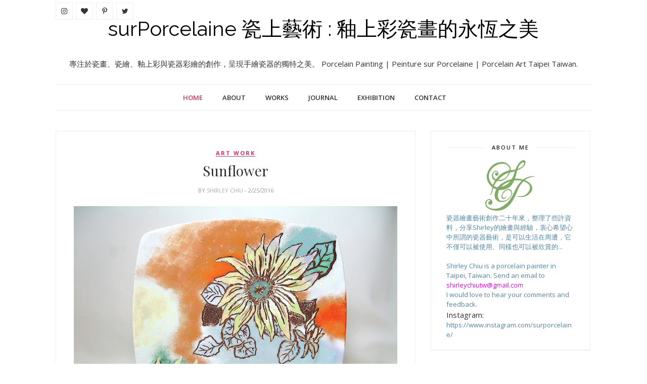

--- FILE ---
content_type: text/html; charset=UTF-8
request_url: https://www.surporcelaine.com/b/stats?style=BLACK_TRANSPARENT&timeRange=ALL_TIME&token=APq4FmBWAHUH6GzmRUSMle9kq7NMTgwjLaHmzJua-Y7KYN3NcpBst4wTvZIeMpY83R--kXVBBsPmfzGBwVFcTzqUeLWwSX_HVA
body_size: 24
content:
{"total":87891,"sparklineOptions":{"backgroundColor":{"fillOpacity":0.1,"fill":"#000000"},"series":[{"areaOpacity":0.3,"color":"#202020"}]},"sparklineData":[[0,23],[1,41],[2,27],[3,25],[4,30],[5,15],[6,43],[7,15],[8,34],[9,30],[10,31],[11,41],[12,67],[13,72],[14,40],[15,98],[16,21],[17,24],[18,35],[19,48],[20,41],[21,23],[22,20],[23,37],[24,42],[25,22],[26,44],[27,47],[28,30],[29,21]],"nextTickMs":1800000}

--- FILE ---
content_type: text/javascript; charset=UTF-8
request_url: https://www.surporcelaine.com/feeds/posts/default/-/lustre?alt=json-in-script&callback=related_results_labels_thumbs&max-results=6
body_size: 6531
content:
// API callback
related_results_labels_thumbs({"version":"1.0","encoding":"UTF-8","feed":{"xmlns":"http://www.w3.org/2005/Atom","xmlns$openSearch":"http://a9.com/-/spec/opensearchrss/1.0/","xmlns$blogger":"http://schemas.google.com/blogger/2008","xmlns$georss":"http://www.georss.org/georss","xmlns$gd":"http://schemas.google.com/g/2005","xmlns$thr":"http://purl.org/syndication/thread/1.0","id":{"$t":"tag:blogger.com,1999:blog-3761627993910244101"},"updated":{"$t":"2025-07-17T21:24:17.032+08:00"},"category":[{"term":"art work"},{"term":"plate"},{"term":"flowers"},{"term":"Shirley's Paintings"},{"term":"share"},{"term":"exhibition"},{"term":"lustre"},{"term":"animals"},{"term":"Journal"},{"term":"tile"},{"term":"boxes"},{"term":"cups \u0026 soucers"},{"term":"dresden"},{"term":"fruit"},{"term":"insect"},{"term":"landscape"},{"term":"tea set"}],"title":{"type":"text","$t":"surPorcelaine 瓷上藝術 : 釉上彩瓷畫的永恆之美"},"subtitle":{"type":"html","$t":"專注於瓷畫、瓷繪、釉上彩與瓷器彩繪的創作，呈現手繪瓷器的獨特之美。\n\nPorcelain Painting | Peinture sur Porcelaine | Porcelain Art\nTaipei Taiwan."},"link":[{"rel":"http://schemas.google.com/g/2005#feed","type":"application/atom+xml","href":"https:\/\/www.surporcelaine.com\/feeds\/posts\/default"},{"rel":"self","type":"application/atom+xml","href":"https:\/\/www.blogger.com\/feeds\/3761627993910244101\/posts\/default\/-\/lustre?alt=json-in-script\u0026max-results=6"},{"rel":"alternate","type":"text/html","href":"https:\/\/www.surporcelaine.com\/search\/label\/lustre"},{"rel":"hub","href":"http://pubsubhubbub.appspot.com/"}],"author":[{"name":{"$t":"Unknown"},"email":{"$t":"noreply@blogger.com"},"gd$image":{"rel":"http://schemas.google.com/g/2005#thumbnail","width":"16","height":"16","src":"https:\/\/img1.blogblog.com\/img\/b16-rounded.gif"}}],"generator":{"version":"7.00","uri":"http://www.blogger.com","$t":"Blogger"},"openSearch$totalResults":{"$t":"6"},"openSearch$startIndex":{"$t":"1"},"openSearch$itemsPerPage":{"$t":"6"},"entry":[{"id":{"$t":"tag:blogger.com,1999:blog-3761627993910244101.post-8920999950570692984"},"published":{"$t":"2017-12-30T23:20:00.004+08:00"},"updated":{"$t":"2022-10-05T00:02:28.288+08:00"},"category":[{"scheme":"http://www.blogger.com/atom/ns#","term":"art work"},{"scheme":"http://www.blogger.com/atom/ns#","term":"lustre"}],"title":{"type":"text","$t":"Under The Sea 瓷器花瓶創作"},"content":{"type":"html","$t":"\u003Cdiv class=\"separator\" style=\"clear: both; text-align: center;\"\u003E\n\u003C\/div\u003E\n\u003Cbr \/\u003E\n\u003Cdiv class=\"separator\" style=\"clear: both; text-align: center;\"\u003E\n\u003Ca href=\"https:\/\/blogger.googleusercontent.com\/img\/b\/R29vZ2xl\/AVvXsEiZ_3Lm2gWNSHffpry-jnQwFeK99kyYOPjU7CEWSkujlxVVTfaFLV9hgCLLO0E2JdvxMmBFfQ2iaPVtTMJ7evuPwK2uAjInTyHRRGpfRDON745gVWAip2mb6FjRt0UeAigkf7LMdqGyHM4L\/s1600\/IMG_4251.JPG\" style=\"margin-left: 1em; margin-right: 1em;\"\u003E\u003Cimg border=\"0\" data-original-height=\"1600\" data-original-width=\"1200\" height=\"320\" src=\"https:\/\/blogger.googleusercontent.com\/img\/b\/R29vZ2xl\/AVvXsEiZ_3Lm2gWNSHffpry-jnQwFeK99kyYOPjU7CEWSkujlxVVTfaFLV9hgCLLO0E2JdvxMmBFfQ2iaPVtTMJ7evuPwK2uAjInTyHRRGpfRDON745gVWAip2mb6FjRt0UeAigkf7LMdqGyHM4L\/s320\/IMG_4251.JPG\" width=\"240\" \/\u003E\u003C\/a\u003E\u003C\/div\u003E\n\u003Cbr \/\u003E\n\u003Cdiv class=\"separator\" style=\"clear: both; text-align: center;\"\u003E\n\u003Ca href=\"https:\/\/blogger.googleusercontent.com\/img\/b\/R29vZ2xl\/AVvXsEjtpdbx-t2LcE6KLFp9ZdcXLOo9n3dhcZU0bK6Mbx0O1adw9lKHxn04598LjP_wJGOatfVDJFs4BP6FkrFUGcMajH3Chf-ElqhN_74zBPxdBXR1ieHs2HaEgGqFY97mLwQl4k-9v6K7i-1X\/s1600\/IMG_4252.JPG\" style=\"margin-left: 1em; margin-right: 1em;\"\u003E\u003Cimg border=\"0\" data-original-height=\"1600\" data-original-width=\"1200\" height=\"320\" src=\"https:\/\/blogger.googleusercontent.com\/img\/b\/R29vZ2xl\/AVvXsEjtpdbx-t2LcE6KLFp9ZdcXLOo9n3dhcZU0bK6Mbx0O1adw9lKHxn04598LjP_wJGOatfVDJFs4BP6FkrFUGcMajH3Chf-ElqhN_74zBPxdBXR1ieHs2HaEgGqFY97mLwQl4k-9v6K7i-1X\/s320\/IMG_4252.JPG\" width=\"240\" \/\u003E\u003C\/a\u003E\u003C\/div\u003E\n\u003Cbr \/\u003E\n\u003Cdiv class=\"separator\" style=\"clear: both; text-align: center;\"\u003E\n\u003Ca href=\"https:\/\/blogger.googleusercontent.com\/img\/b\/R29vZ2xl\/AVvXsEhXIMED0Neu5W8QXWFf61vbIqlYAh7Hf5l7jDozXBvXew60kMSYP24Li_dU9EzvsFqiIPH_rXN3DgOkDeWQpTaVW3W1af82hA7FuWpZJpqOAsRm32RvYk9OIGM4FCYg1R-WP5xqyC1XwjaX\/s1600\/IMG_4253.JPG\" style=\"margin-left: 1em; margin-right: 1em;\"\u003E\u003Cimg border=\"0\" data-original-height=\"1600\" data-original-width=\"1200\" height=\"320\" src=\"https:\/\/blogger.googleusercontent.com\/img\/b\/R29vZ2xl\/AVvXsEhXIMED0Neu5W8QXWFf61vbIqlYAh7Hf5l7jDozXBvXew60kMSYP24Li_dU9EzvsFqiIPH_rXN3DgOkDeWQpTaVW3W1af82hA7FuWpZJpqOAsRm32RvYk9OIGM4FCYg1R-WP5xqyC1XwjaX\/s320\/IMG_4253.JPG\" width=\"240\" \/\u003E\u003C\/a\u003E\u003C\/div\u003E\n\u003Cbr \/\u003E\n\u003Cdiv class=\"separator\" style=\"clear: both; text-align: center;\"\u003E\n\u003Ca href=\"https:\/\/blogger.googleusercontent.com\/img\/b\/R29vZ2xl\/AVvXsEhHzCR-m80I-4XZ3LADnqtQ0efaSW6OrMorvRxb-cEdPvypckJrxA8YLwdBpRnwp_LTR88OPRni8_GuPND626XnpjxsX1vBmQFihe62DSxV4a4Qtyw2yYhqIwylBQU9-PFJc8E8aVYh0qyI\/s1600\/IMG_4254.JPG\" style=\"margin-left: 1em; margin-right: 1em;\"\u003E\u003Cimg border=\"0\" data-original-height=\"1600\" data-original-width=\"1200\" height=\"320\" src=\"https:\/\/blogger.googleusercontent.com\/img\/b\/R29vZ2xl\/AVvXsEhHzCR-m80I-4XZ3LADnqtQ0efaSW6OrMorvRxb-cEdPvypckJrxA8YLwdBpRnwp_LTR88OPRni8_GuPND626XnpjxsX1vBmQFihe62DSxV4a4Qtyw2yYhqIwylBQU9-PFJc8E8aVYh0qyI\/s320\/IMG_4254.JPG\" width=\"240\" \/\u003E\u003C\/a\u003E\u003C\/div\u003E\n\u003Cbr \/\u003E\n\u003Cdiv class=\"separator\" style=\"clear: both; text-align: center;\"\u003E\n\u003Ca href=\"https:\/\/blogger.googleusercontent.com\/img\/b\/R29vZ2xl\/AVvXsEgIamxKKxQF6v14aDA3-DRfHOX1elNgNHw_tWPy-JBdUZhd7dZF2shFKuDN5-leklFWMnddkgzxMUbbQdi9fnrGPnBUiJI0kr_QgzhGpzJoLzE3B6om1Vvrt5ihATdCjwqkdFJK7_Y1fnt1\/s1600\/IMG_4255.JPG\" style=\"margin-left: 1em; margin-right: 1em;\"\u003E\u003Cimg border=\"0\" data-original-height=\"1600\" data-original-width=\"1200\" height=\"320\" src=\"https:\/\/blogger.googleusercontent.com\/img\/b\/R29vZ2xl\/AVvXsEgIamxKKxQF6v14aDA3-DRfHOX1elNgNHw_tWPy-JBdUZhd7dZF2shFKuDN5-leklFWMnddkgzxMUbbQdi9fnrGPnBUiJI0kr_QgzhGpzJoLzE3B6om1Vvrt5ihATdCjwqkdFJK7_Y1fnt1\/s320\/IMG_4255.JPG\" width=\"240\" \/\u003E\u003C\/a\u003E\u003C\/div\u003E\n\u003Cbr \/\u003E\n\u003Cdiv class=\"separator\" style=\"clear: both; text-align: center;\"\u003E\n\u003Ca href=\"https:\/\/blogger.googleusercontent.com\/img\/b\/R29vZ2xl\/AVvXsEg-0B7vmlPXemv16rSuxph3VBfJ634mw0U_xjDhCRgmhdA6Mi2pll16IvCT3qGvh1Y_HpJ7hHREqjOzIHhoBEe-IFAPW-FtqsUaHnKS-osWrL_EiKZthVIuMCKkH9tX4EQUtde9XpcjFW4R\/s1600\/IMG_4256.JPG\" style=\"margin-left: 1em; margin-right: 1em;\"\u003E\u003Cimg border=\"0\" data-original-height=\"1600\" data-original-width=\"1200\" height=\"320\" src=\"https:\/\/blogger.googleusercontent.com\/img\/b\/R29vZ2xl\/AVvXsEg-0B7vmlPXemv16rSuxph3VBfJ634mw0U_xjDhCRgmhdA6Mi2pll16IvCT3qGvh1Y_HpJ7hHREqjOzIHhoBEe-IFAPW-FtqsUaHnKS-osWrL_EiKZthVIuMCKkH9tX4EQUtde9XpcjFW4R\/s320\/IMG_4256.JPG\" width=\"240\" \/\u003E\u003C\/a\u003E\u003C\/div\u003E\n\u003Cbr \/\u003E我的海底世界在設計階段經歷一直修改、又修改、再次修改，進度落後，我必須要先想好要用什麼樣的方式來繪製，\u003Cbr \/\u003E\n\u003Ca name='more'\u003E\u003C\/a\u003E\u003Cbr \/\u003E針對每個想使用的顏料特性來安排製作順序，這跟我每一次燒窯的步驟順序都有著密切的關聯，如果流程不順利，會讓我不知所措地手該抓花瓶哪裡才能順利繪製？要怎麼避開已完成的部位？也會讓我無法在想要的燒窯次數內完成。\u003Cbr \/\u003E\n\u003Cbr \/\u003E\n\u003Cbr \/\u003E\n面對這麼大的花瓶，要征服它確實不太容易，畫一個盤子要面對的只有一面，但是要畫一件立體的瓷器卻是好多面，繪畫時間的零碎，有時候是創作的殺手，想表現卻要捨去的，很多；考慮的，很多⋯\u003Cbr \/\u003E\n\u003Cbr \/\u003E\n我的海底世界終於完成了...\u003Cbr \/\u003E\n\u003Cul\u003E\n\u003Cli\u003E水母使用Lustre疊影方式來處理，最後使用金粉做界線來做點狀裝飾。\u003C\/li\u003E\n\u003Cli\u003E水草和魚使用釉料繪製。魚有兩面，一面的海葵使用釉料繪製，以酒精製作效果，再處理陰暗的部分。另一面深海背景則用Lustre來處理，使用松節油來洗出我想要的效果。\u003C\/li\u003E\n\u003Cli\u003E最後沾上金粉可以讓我隨意表現金粉的隨興。\u003C\/li\u003E\n\u003C\/ul\u003E\n在繪製的過程中，我覺得最難的部分，就是處理顏色豐富且複雜的海葵，以釉料繪製的海葵來說，期間會擔心顏色下得太重，下一次無法好好處理明暗部分，也擔心顏色混色會變得看起來髒兮兮的；再來就是以Lustre繪製水母，得要細心一層一層繪製，還要確定水母的形狀會出來，不能急，有時候要遮、有時候要上不同顏色、有時候要洗掉顏料，而且燒好開窯前，完全不知道效果如何？\u003Cbr \/\u003E\n\u003Cbr \/\u003E\n完成後，這讓我想起了高中時代，一首迪士尼卡通歌曲，就是那一隻紅通通的蟹所唱的Under The Sea。"},"link":[{"rel":"replies","type":"application/atom+xml","href":"https:\/\/www.surporcelaine.com\/feeds\/8920999950570692984\/comments\/default","title":"張貼留言"},{"rel":"replies","type":"text/html","href":"https:\/\/www.surporcelaine.com\/2017\/12\/under-sea.html#comment-form","title":"0 個意見"},{"rel":"edit","type":"application/atom+xml","href":"https:\/\/www.blogger.com\/feeds\/3761627993910244101\/posts\/default\/8920999950570692984"},{"rel":"self","type":"application/atom+xml","href":"https:\/\/www.blogger.com\/feeds\/3761627993910244101\/posts\/default\/8920999950570692984"},{"rel":"alternate","type":"text/html","href":"https:\/\/www.surporcelaine.com\/2017\/12\/under-sea.html","title":"Under The Sea 瓷器花瓶創作"}],"author":[{"name":{"$t":"Unknown"},"email":{"$t":"noreply@blogger.com"},"gd$image":{"rel":"http://schemas.google.com/g/2005#thumbnail","width":"16","height":"16","src":"https:\/\/img1.blogblog.com\/img\/b16-rounded.gif"}}],"media$thumbnail":{"xmlns$media":"http://search.yahoo.com/mrss/","url":"https:\/\/blogger.googleusercontent.com\/img\/b\/R29vZ2xl\/AVvXsEiZ_3Lm2gWNSHffpry-jnQwFeK99kyYOPjU7CEWSkujlxVVTfaFLV9hgCLLO0E2JdvxMmBFfQ2iaPVtTMJ7evuPwK2uAjInTyHRRGpfRDON745gVWAip2mb6FjRt0UeAigkf7LMdqGyHM4L\/s72-c\/IMG_4251.JPG","height":"72","width":"72"},"thr$total":{"$t":"0"}},{"id":{"$t":"tag:blogger.com,1999:blog-3761627993910244101.post-4218849304597440912"},"published":{"$t":"2016-12-02T17:50:00.000+08:00"},"updated":{"$t":"2017-03-02T13:40:19.509+08:00"},"category":[{"scheme":"http://www.blogger.com/atom/ns#","term":"animals"},{"scheme":"http://www.blogger.com/atom/ns#","term":"art work"},{"scheme":"http://www.blogger.com/atom/ns#","term":"lustre"}],"title":{"type":"text","$t":"Peacock Pitcher"},"content":{"type":"html","$t":"\u003Cdiv style=\"box-sizing: inherit; margin-bottom: 20px; margin-top: 20px; overflow-wrap: break-word; word-wrap: break-word;\"\u003E\n\u003Cdiv class=\"separator\" style=\"clear: both; color: #555555; font-family: \u0026quot;quattrocento sans\u0026quot;, \u0026quot;helvetica neue\u0026quot;, arial, sans-serif; font-size: 16px; text-align: center;\"\u003E\n\u003Ca href=\"https:\/\/blogger.googleusercontent.com\/img\/b\/R29vZ2xl\/AVvXsEhNLDabat4EntsMh2qAKbi-09PnLKZXCesp2QrOUA0uW-D9k9S1xJXQj5-fo4gzJLJk5IgZoh-stTUYOScMUxZwx4Azfp9mF2dHCY5Lba6mzSEbdr0BimOwOk9iJRDGnILZ3KjpRiuyBYAC\/s1600\/p7090395.jpg\" imageanchor=\"1\" style=\"margin-left: 1em; margin-right: 1em;\"\u003E\u003Cimg border=\"0\" height=\"640\" src=\"https:\/\/blogger.googleusercontent.com\/img\/b\/R29vZ2xl\/AVvXsEhNLDabat4EntsMh2qAKbi-09PnLKZXCesp2QrOUA0uW-D9k9S1xJXQj5-fo4gzJLJk5IgZoh-stTUYOScMUxZwx4Azfp9mF2dHCY5Lba6mzSEbdr0BimOwOk9iJRDGnILZ3KjpRiuyBYAC\/s640\/p7090395.jpg\" width=\"449\" \/\u003E\u003C\/a\u003E\u003C\/div\u003E\n\u003Cdiv style=\"color: #555555; font-family: \u0026quot;quattrocento sans\u0026quot;, \u0026quot;helvetica neue\u0026quot;, arial, sans-serif; font-size: 16px;\"\u003E\n\u003Cbr \/\u003E\u003C\/div\u003E\n\u003Cspan style=\"color: #555555; font-family: \u0026quot;quattrocento sans\u0026quot; , \u0026quot;helvetica neue\u0026quot; , \u0026quot;arial\u0026quot; , sans-serif;\"\u003E孔雀開屏是非常美麗的畫面，而我，卻偏好沒有開屏的孔雀，剛好有一只長水瓶，畫了一隻白色孔雀，\u003C\/span\u003E\n\u003Ca name='more'\u003E\u003C\/a\u003E\u003Cspan style=\"color: #555555; font-family: \u0026quot;quattrocento sans\u0026quot; , \u0026quot;helvetica neue\u0026quot; , \u0026quot;arial\u0026quot; , sans-serif;\"\u003E我喜歡孔雀羽毛垂下來的風情，垂尾下來的羽毛像似美艷的晚禮服，璀璨奪目，背景使用Lustre顏料合併利用松節油洗掉一些Lustre顏料，最後在樹木枝葉上和孔雀羽毛上上一點兒金彩，但這下子有一點難倒了我，因為要凸顯白色孔雀真是著實不容易。\u003C\/span\u003E\u003Cbr \/\u003E\n\u003Cspan style=\"color: #555555; font-family: \u0026quot;quattrocento sans\u0026quot; , \u0026quot;helvetica neue\u0026quot; , \u0026quot;arial\u0026quot; , sans-serif;\"\u003E\u003Cbr \/\u003E\u003C\/span\u003E\n\u003Cspan style=\"color: #555555; font-family: \u0026quot;quattrocento sans\u0026quot; , \u0026quot;helvetica neue\u0026quot; , \u0026quot;arial\u0026quot; , sans-serif;\"\u003E2016\/12\/2至12\/15 今年度FPPAC中華精緻瓷畫協會〈2016 動、靜皆美 精緻瓷畫展〉，這一幅Peacock也將於市長官邸藝文沙龍展出。\u003C\/span\u003E\u003C\/div\u003E\n"},"link":[{"rel":"replies","type":"application/atom+xml","href":"https:\/\/www.surporcelaine.com\/feeds\/4218849304597440912\/comments\/default","title":"張貼留言"},{"rel":"replies","type":"text/html","href":"https:\/\/www.surporcelaine.com\/2016\/12\/peacock-pitcher.html#comment-form","title":"0 個意見"},{"rel":"edit","type":"application/atom+xml","href":"https:\/\/www.blogger.com\/feeds\/3761627993910244101\/posts\/default\/4218849304597440912"},{"rel":"self","type":"application/atom+xml","href":"https:\/\/www.blogger.com\/feeds\/3761627993910244101\/posts\/default\/4218849304597440912"},{"rel":"alternate","type":"text/html","href":"https:\/\/www.surporcelaine.com\/2016\/12\/peacock-pitcher.html","title":"Peacock Pitcher"}],"author":[{"name":{"$t":"Unknown"},"email":{"$t":"noreply@blogger.com"},"gd$image":{"rel":"http://schemas.google.com/g/2005#thumbnail","width":"16","height":"16","src":"https:\/\/img1.blogblog.com\/img\/b16-rounded.gif"}}],"media$thumbnail":{"xmlns$media":"http://search.yahoo.com/mrss/","url":"https:\/\/blogger.googleusercontent.com\/img\/b\/R29vZ2xl\/AVvXsEhNLDabat4EntsMh2qAKbi-09PnLKZXCesp2QrOUA0uW-D9k9S1xJXQj5-fo4gzJLJk5IgZoh-stTUYOScMUxZwx4Azfp9mF2dHCY5Lba6mzSEbdr0BimOwOk9iJRDGnILZ3KjpRiuyBYAC\/s72-c\/p7090395.jpg","height":"72","width":"72"},"thr$total":{"$t":"0"}},{"id":{"$t":"tag:blogger.com,1999:blog-3761627993910244101.post-5214426952919617583"},"published":{"$t":"2016-02-25T17:43:00.002+08:00"},"updated":{"$t":"2022-09-12T01:33:33.663+08:00"},"category":[{"scheme":"http://www.blogger.com/atom/ns#","term":"animals"},{"scheme":"http://www.blogger.com/atom/ns#","term":"art work"},{"scheme":"http://www.blogger.com/atom/ns#","term":"flowers"},{"scheme":"http://www.blogger.com/atom/ns#","term":"lustre"},{"scheme":"http://www.blogger.com/atom/ns#","term":"plate"}],"title":{"type":"text","$t":"Bird and Flower"},"content":{"type":"html","$t":"\u003Cdiv class=\"separator\" style=\"clear: both; text-align: center;\"\u003E\n\u003Ca href=\"https:\/\/blogger.googleusercontent.com\/img\/b\/R29vZ2xl\/AVvXsEiz4jTbM1pOXqQI2M0Ea_uJXoZvOlZ83o-he9LinikW9SgtNkhzxIP5FGfxVeveBMnHH6DADX_GCVj31Sh1npWiuJo1YauiSlSfP6ATjVOJLoMukNiTteSfQQ_4DFWe8nnpVdhsHjgR1Ork\/s1600\/flowerbird012.jpg\" imageanchor=\"1\" style=\"margin-left: 1em; margin-right: 1em;\"\u003E\u003Cimg border=\"0\" height=\"640\" src=\"https:\/\/blogger.googleusercontent.com\/img\/b\/R29vZ2xl\/AVvXsEiz4jTbM1pOXqQI2M0Ea_uJXoZvOlZ83o-he9LinikW9SgtNkhzxIP5FGfxVeveBMnHH6DADX_GCVj31Sh1npWiuJo1YauiSlSfP6ATjVOJLoMukNiTteSfQQ_4DFWe8nnpVdhsHjgR1Ork\/s640\/flowerbird012.jpg\" width=\"640\" \/\u003E\u003C\/a\u003E\u003C\/div\u003E\n\u003Cbr \/\u003E\n花瓣是運用2種不同調性的油，以色粉撒在油上的技巧來做，原本藍色的花瓣打算是要使用黑色的色粉\n\u003Ca name='more'\u003E\u003C\/a\u003E，但沒想到的是，糊塗的我畫畫的時候沒有找到黑色色粉，只好選用藍色色粉，效果也似乎是另一種風味，鳥與背景則主要是使用不同顏色Lustre來層層堆疊製作。\n\nLustre是一種令人又愛又恨的顏料，閃閃動人是它的特色，但是只有在燒窯後才能知道自己做出來的效果為何，所以成功或失敗在下筆畫的時候，是完全不知道的，開窯時，像似拆禮物般的，驚喜Surprise！\n"},"link":[{"rel":"replies","type":"application/atom+xml","href":"https:\/\/www.surporcelaine.com\/feeds\/5214426952919617583\/comments\/default","title":"張貼留言"},{"rel":"replies","type":"text/html","href":"https:\/\/www.surporcelaine.com\/2016\/02\/bird-and-flower.html#comment-form","title":"0 個意見"},{"rel":"edit","type":"application/atom+xml","href":"https:\/\/www.blogger.com\/feeds\/3761627993910244101\/posts\/default\/5214426952919617583"},{"rel":"self","type":"application/atom+xml","href":"https:\/\/www.blogger.com\/feeds\/3761627993910244101\/posts\/default\/5214426952919617583"},{"rel":"alternate","type":"text/html","href":"https:\/\/www.surporcelaine.com\/2016\/02\/bird-and-flower.html","title":"Bird and Flower"}],"author":[{"name":{"$t":"Unknown"},"email":{"$t":"noreply@blogger.com"},"gd$image":{"rel":"http://schemas.google.com/g/2005#thumbnail","width":"16","height":"16","src":"https:\/\/img1.blogblog.com\/img\/b16-rounded.gif"}}],"media$thumbnail":{"xmlns$media":"http://search.yahoo.com/mrss/","url":"https:\/\/blogger.googleusercontent.com\/img\/b\/R29vZ2xl\/AVvXsEiz4jTbM1pOXqQI2M0Ea_uJXoZvOlZ83o-he9LinikW9SgtNkhzxIP5FGfxVeveBMnHH6DADX_GCVj31Sh1npWiuJo1YauiSlSfP6ATjVOJLoMukNiTteSfQQ_4DFWe8nnpVdhsHjgR1Ork\/s72-c\/flowerbird012.jpg","height":"72","width":"72"},"thr$total":{"$t":"0"}},{"id":{"$t":"tag:blogger.com,1999:blog-3761627993910244101.post-6658664178416560649"},"published":{"$t":"2016-02-25T17:38:00.002+08:00"},"updated":{"$t":"2022-09-12T01:39:29.705+08:00"},"category":[{"scheme":"http://www.blogger.com/atom/ns#","term":"art work"},{"scheme":"http://www.blogger.com/atom/ns#","term":"insect"},{"scheme":"http://www.blogger.com/atom/ns#","term":"lustre"},{"scheme":"http://www.blogger.com/atom/ns#","term":"plate"}],"title":{"type":"text","$t":"Butterfly 蛻變主題的瓷器彩繪"},"content":{"type":"html","$t":"\u003Cdiv class=\"separator\" style=\"clear: both; text-align: center;\"\u003E\n\u003Ca href=\"https:\/\/blogger.googleusercontent.com\/img\/b\/R29vZ2xl\/AVvXsEgvmGc1tpxxSH6csB106-ZIzOsfIpgDG4ze5KDUjlnwZsDaRtqlWUb0ZjXTfUNX5QffYkXygs-wCoCAvkblyWNELJpi85qtOTVaI5cWS3SmWURmTb0w7RLuWvoLXtljuTfaSwYA8cfn7dzl\/s1600\/p10110272.jpg\" imageanchor=\"1\" style=\"margin-left: 1em; margin-right: 1em;\"\u003E\u003Cimg border=\"0\" height=\"640\" src=\"https:\/\/blogger.googleusercontent.com\/img\/b\/R29vZ2xl\/AVvXsEgvmGc1tpxxSH6csB106-ZIzOsfIpgDG4ze5KDUjlnwZsDaRtqlWUb0ZjXTfUNX5QffYkXygs-wCoCAvkblyWNELJpi85qtOTVaI5cWS3SmWURmTb0w7RLuWvoLXtljuTfaSwYA8cfn7dzl\/s640\/p10110272.jpg\" width=\"528\" \/\u003E\u003C\/a\u003E\u003C\/div\u003E\n\u003Cbr \/\u003E\n這是一幅有故事性的作品，從蟲卵到繭到美麗蝴蝶的蛻變，用了不少技法\u003Cbr \/\u003E\n\u003Ca name='more'\u003E\u003C\/a\u003E的應用，從中瞭解到很多媒材的特性，包括何時可以混合使用，何時要避開使用，是一件很需要事先思考完成做畫步驟的一幅畫。\u003Cbr \/\u003E\n\u003Cdiv\u003E\n\u003Cbr \/\u003E\u003C\/div\u003E\n"},"link":[{"rel":"replies","type":"application/atom+xml","href":"https:\/\/www.surporcelaine.com\/feeds\/6658664178416560649\/comments\/default","title":"張貼留言"},{"rel":"replies","type":"text/html","href":"https:\/\/www.surporcelaine.com\/2016\/02\/butterfly.html#comment-form","title":"0 個意見"},{"rel":"edit","type":"application/atom+xml","href":"https:\/\/www.blogger.com\/feeds\/3761627993910244101\/posts\/default\/6658664178416560649"},{"rel":"self","type":"application/atom+xml","href":"https:\/\/www.blogger.com\/feeds\/3761627993910244101\/posts\/default\/6658664178416560649"},{"rel":"alternate","type":"text/html","href":"https:\/\/www.surporcelaine.com\/2016\/02\/butterfly.html","title":"Butterfly 蛻變主題的瓷器彩繪"}],"author":[{"name":{"$t":"Unknown"},"email":{"$t":"noreply@blogger.com"},"gd$image":{"rel":"http://schemas.google.com/g/2005#thumbnail","width":"16","height":"16","src":"https:\/\/img1.blogblog.com\/img\/b16-rounded.gif"}}],"media$thumbnail":{"xmlns$media":"http://search.yahoo.com/mrss/","url":"https:\/\/blogger.googleusercontent.com\/img\/b\/R29vZ2xl\/AVvXsEgvmGc1tpxxSH6csB106-ZIzOsfIpgDG4ze5KDUjlnwZsDaRtqlWUb0ZjXTfUNX5QffYkXygs-wCoCAvkblyWNELJpi85qtOTVaI5cWS3SmWURmTb0w7RLuWvoLXtljuTfaSwYA8cfn7dzl\/s72-c\/p10110272.jpg","height":"72","width":"72"},"thr$total":{"$t":"0"}},{"id":{"$t":"tag:blogger.com,1999:blog-3761627993910244101.post-7959608523285123718"},"published":{"$t":"2016-02-25T17:37:00.000+08:00"},"updated":{"$t":"2017-03-25T10:48:08.049+08:00"},"category":[{"scheme":"http://www.blogger.com/atom/ns#","term":"art work"},{"scheme":"http://www.blogger.com/atom/ns#","term":"flowers"},{"scheme":"http://www.blogger.com/atom/ns#","term":"lustre"},{"scheme":"http://www.blogger.com/atom/ns#","term":"plate"}],"title":{"type":"text","$t":"Sunflower"},"content":{"type":"html","$t":"\u003Cdiv class=\"separator\" style=\"clear: both; text-align: center;\"\u003E\n\u003Ca href=\"https:\/\/blogger.googleusercontent.com\/img\/b\/R29vZ2xl\/AVvXsEgATWZBI-1uqh3Xfi-B5MOtUU5sFlvkDE_3uMnV6wN5u6uamkfb38edcK7wHKxOGmkAEH9OfQNHttahsrNhVz1WEA2nAodtPlMNxDXF34kI5acDuh2LYV7Mt8K0S53ijcXyKAREGC7i472H\/s1600\/img_34921.jpg\" imageanchor=\"1\" style=\"margin-left: 1em; margin-right: 1em;\"\u003E\u003Cimg border=\"0\" height=\"475\" src=\"https:\/\/blogger.googleusercontent.com\/img\/b\/R29vZ2xl\/AVvXsEgATWZBI-1uqh3Xfi-B5MOtUU5sFlvkDE_3uMnV6wN5u6uamkfb38edcK7wHKxOGmkAEH9OfQNHttahsrNhVz1WEA2nAodtPlMNxDXF34kI5acDuh2LYV7Mt8K0S53ijcXyKAREGC7i472H\/s640\/img_34921.jpg\" width=\"640\" \/\u003E\u003C\/a\u003E\u003C\/div\u003E\n\u003Cbr \/\u003E\n\u003Cdiv class=\"separator\" style=\"clear: both; text-align: center;\"\u003E\n\u003Ca href=\"https:\/\/blogger.googleusercontent.com\/img\/b\/R29vZ2xl\/AVvXsEhZJw2uFNMqYNLohL-fCGDZT98MYVn9WhG_uuezWha1kxUqd5gQXK8W3iUJPUcFONKQOBS1sdh2OL80CHfP7Xi6u6bNITlkVdwClvHxkhw-ml2rM1qx-EFzKxXQcjv44IyUG_x3a7vJJAVJ\/s1600\/img_34961.jpg\" imageanchor=\"1\" style=\"margin-left: 1em; margin-right: 1em;\"\u003E\u003Cimg border=\"0\" height=\"475\" src=\"https:\/\/blogger.googleusercontent.com\/img\/b\/R29vZ2xl\/AVvXsEhZJw2uFNMqYNLohL-fCGDZT98MYVn9WhG_uuezWha1kxUqd5gQXK8W3iUJPUcFONKQOBS1sdh2OL80CHfP7Xi6u6bNITlkVdwClvHxkhw-ml2rM1qx-EFzKxXQcjv44IyUG_x3a7vJJAVJ\/s640\/img_34961.jpg\" width=\"640\" \/\u003E\u003C\/a\u003E\u003C\/div\u003E\n\u003Cbr \/\u003E\n金色向日葵，這幅作品用了立體浮雕、Lustre、金彩等3種材料製作，主要以lustre來表現。\n\u003Cbr \/\u003E\n\u003Ca name='more'\u003E\u003C\/a\u003E我很喜歡Lustre的橘色顏色，這個顏色很漂亮也很閃亮，Lustre的顏料有一種特色，那就是顏料非常閃閃動人，因為本身容易反光，會因為周遭的顏色反射在有Lustre的顏料上，所以在拍照的時候，事實上與真正看到作品時，差異還蠻大的，因為不同環境、燈光、周遭顏色，都會影響看Lustre作品當時的感覺。\u003Cbr \/\u003E\n\u003Cbr \/\u003E\n\u003Cbr \/\u003E"},"link":[{"rel":"replies","type":"application/atom+xml","href":"https:\/\/www.surporcelaine.com\/feeds\/7959608523285123718\/comments\/default","title":"張貼留言"},{"rel":"replies","type":"text/html","href":"https:\/\/www.surporcelaine.com\/2016\/02\/sunflower.html#comment-form","title":"0 個意見"},{"rel":"edit","type":"application/atom+xml","href":"https:\/\/www.blogger.com\/feeds\/3761627993910244101\/posts\/default\/7959608523285123718"},{"rel":"self","type":"application/atom+xml","href":"https:\/\/www.blogger.com\/feeds\/3761627993910244101\/posts\/default\/7959608523285123718"},{"rel":"alternate","type":"text/html","href":"https:\/\/www.surporcelaine.com\/2016\/02\/sunflower.html","title":"Sunflower"}],"author":[{"name":{"$t":"Unknown"},"email":{"$t":"noreply@blogger.com"},"gd$image":{"rel":"http://schemas.google.com/g/2005#thumbnail","width":"16","height":"16","src":"https:\/\/img1.blogblog.com\/img\/b16-rounded.gif"}}],"media$thumbnail":{"xmlns$media":"http://search.yahoo.com/mrss/","url":"https:\/\/blogger.googleusercontent.com\/img\/b\/R29vZ2xl\/AVvXsEgATWZBI-1uqh3Xfi-B5MOtUU5sFlvkDE_3uMnV6wN5u6uamkfb38edcK7wHKxOGmkAEH9OfQNHttahsrNhVz1WEA2nAodtPlMNxDXF34kI5acDuh2LYV7Mt8K0S53ijcXyKAREGC7i472H\/s72-c\/img_34921.jpg","height":"72","width":"72"},"thr$total":{"$t":"0"}},{"id":{"$t":"tag:blogger.com,1999:blog-3761627993910244101.post-4231224666788426220"},"published":{"$t":"2016-02-20T17:36:00.000+08:00"},"updated":{"$t":"2017-03-25T10:48:32.672+08:00"},"category":[{"scheme":"http://www.blogger.com/atom/ns#","term":"animals"},{"scheme":"http://www.blogger.com/atom/ns#","term":"art work"},{"scheme":"http://www.blogger.com/atom/ns#","term":"lustre"},{"scheme":"http://www.blogger.com/atom/ns#","term":"plate"}],"title":{"type":"text","$t":"Peacock"},"content":{"type":"html","$t":"\u003Cdiv class=\"separator\" style=\"clear: both; text-align: center;\"\u003E\n\u003Ca href=\"https:\/\/blogger.googleusercontent.com\/img\/b\/R29vZ2xl\/AVvXsEiSegMqj8FsqKHZrQwRkUh8_CzxCI5y4bI_50pryMOzCjY7ZiOtA3NzNfdXiRCd9xyGLbfcG-mR0tBjJVtEneYrenFJ4lvB_1oM5PLe186026ccdo2sQz6KfFvBfGKXqmCBz0WD4jvIHJiE\/s1600\/p10109652.jpg\" imageanchor=\"1\" style=\"margin-left: 1em; margin-right: 1em;\"\u003E\u003Cimg border=\"0\" height=\"640\" src=\"https:\/\/blogger.googleusercontent.com\/img\/b\/R29vZ2xl\/AVvXsEiSegMqj8FsqKHZrQwRkUh8_CzxCI5y4bI_50pryMOzCjY7ZiOtA3NzNfdXiRCd9xyGLbfcG-mR0tBjJVtEneYrenFJ4lvB_1oM5PLe186026ccdo2sQz6KfFvBfGKXqmCBz0WD4jvIHJiE\/s640\/p10109652.jpg\" width=\"640\" \/\u003E\u003C\/a\u003E\u003C\/div\u003E\n\u003Cbr \/\u003E\n這一幅作品完全使用Lustre顏料做出來，Lustre的顏色在燒窯前的顏色和燒窯後的顏色非常不同，例如藍色的Lustre顏料\n\u003Ca name='more'\u003E\u003C\/a\u003E和綠色的Lustre顏料畫在瓷器上顯現出來都是黃色的，要經過燒窯後才能顯示出藍色和綠色，因此在使用Lustre顏料時，想表現出自己預設的設計圖，有時候是有一點困難度，相對的，有時候會有意想不到的亮眼的表現，這就是Lustre的優缺點，要能控制Lustre拿捏完美，這必須對每一廠牌的Lustre顏料有很精闢的了解與使用經驗。\u003Cbr \/\u003E\n\u003Cdiv\u003E\n\u003Cbr \/\u003E\u003C\/div\u003E\n"},"link":[{"rel":"replies","type":"application/atom+xml","href":"https:\/\/www.surporcelaine.com\/feeds\/4231224666788426220\/comments\/default","title":"張貼留言"},{"rel":"replies","type":"text/html","href":"https:\/\/www.surporcelaine.com\/2016\/02\/peacock.html#comment-form","title":"0 個意見"},{"rel":"edit","type":"application/atom+xml","href":"https:\/\/www.blogger.com\/feeds\/3761627993910244101\/posts\/default\/4231224666788426220"},{"rel":"self","type":"application/atom+xml","href":"https:\/\/www.blogger.com\/feeds\/3761627993910244101\/posts\/default\/4231224666788426220"},{"rel":"alternate","type":"text/html","href":"https:\/\/www.surporcelaine.com\/2016\/02\/peacock.html","title":"Peacock"}],"author":[{"name":{"$t":"Unknown"},"email":{"$t":"noreply@blogger.com"},"gd$image":{"rel":"http://schemas.google.com/g/2005#thumbnail","width":"16","height":"16","src":"https:\/\/img1.blogblog.com\/img\/b16-rounded.gif"}}],"media$thumbnail":{"xmlns$media":"http://search.yahoo.com/mrss/","url":"https:\/\/blogger.googleusercontent.com\/img\/b\/R29vZ2xl\/AVvXsEiSegMqj8FsqKHZrQwRkUh8_CzxCI5y4bI_50pryMOzCjY7ZiOtA3NzNfdXiRCd9xyGLbfcG-mR0tBjJVtEneYrenFJ4lvB_1oM5PLe186026ccdo2sQz6KfFvBfGKXqmCBz0WD4jvIHJiE\/s72-c\/p10109652.jpg","height":"72","width":"72"},"thr$total":{"$t":"0"}}]}});

--- FILE ---
content_type: text/javascript; charset=UTF-8
request_url: https://www.surporcelaine.com/feeds/posts/default/-/plate?alt=json-in-script&callback=related_results_labels_thumbs&max-results=6
body_size: 8258
content:
// API callback
related_results_labels_thumbs({"version":"1.0","encoding":"UTF-8","feed":{"xmlns":"http://www.w3.org/2005/Atom","xmlns$openSearch":"http://a9.com/-/spec/opensearchrss/1.0/","xmlns$blogger":"http://schemas.google.com/blogger/2008","xmlns$georss":"http://www.georss.org/georss","xmlns$gd":"http://schemas.google.com/g/2005","xmlns$thr":"http://purl.org/syndication/thread/1.0","id":{"$t":"tag:blogger.com,1999:blog-3761627993910244101"},"updated":{"$t":"2025-07-17T21:24:17.032+08:00"},"category":[{"term":"art work"},{"term":"plate"},{"term":"flowers"},{"term":"Shirley's Paintings"},{"term":"share"},{"term":"exhibition"},{"term":"lustre"},{"term":"animals"},{"term":"Journal"},{"term":"tile"},{"term":"boxes"},{"term":"cups \u0026 soucers"},{"term":"dresden"},{"term":"fruit"},{"term":"insect"},{"term":"landscape"},{"term":"tea set"}],"title":{"type":"text","$t":"surPorcelaine 瓷上藝術 : 釉上彩瓷畫的永恆之美"},"subtitle":{"type":"html","$t":"專注於瓷畫、瓷繪、釉上彩與瓷器彩繪的創作，呈現手繪瓷器的獨特之美。\n\nPorcelain Painting | Peinture sur Porcelaine | Porcelain Art\nTaipei Taiwan."},"link":[{"rel":"http://schemas.google.com/g/2005#feed","type":"application/atom+xml","href":"https:\/\/www.surporcelaine.com\/feeds\/posts\/default"},{"rel":"self","type":"application/atom+xml","href":"https:\/\/www.blogger.com\/feeds\/3761627993910244101\/posts\/default\/-\/plate?alt=json-in-script\u0026max-results=6"},{"rel":"alternate","type":"text/html","href":"https:\/\/www.surporcelaine.com\/search\/label\/plate"},{"rel":"hub","href":"http://pubsubhubbub.appspot.com/"},{"rel":"next","type":"application/atom+xml","href":"https:\/\/www.blogger.com\/feeds\/3761627993910244101\/posts\/default\/-\/plate\/-\/plate?alt=json-in-script\u0026start-index=7\u0026max-results=6"}],"author":[{"name":{"$t":"Unknown"},"email":{"$t":"noreply@blogger.com"},"gd$image":{"rel":"http://schemas.google.com/g/2005#thumbnail","width":"16","height":"16","src":"https:\/\/img1.blogblog.com\/img\/b16-rounded.gif"}}],"generator":{"version":"7.00","uri":"http://www.blogger.com","$t":"Blogger"},"openSearch$totalResults":{"$t":"22"},"openSearch$startIndex":{"$t":"1"},"openSearch$itemsPerPage":{"$t":"6"},"entry":[{"id":{"$t":"tag:blogger.com,1999:blog-3761627993910244101.post-4265123278408162262"},"published":{"$t":"2024-11-19T21:41:00.008+08:00"},"updated":{"$t":"2025-06-14T16:22:17.634+08:00"},"category":[{"scheme":"http://www.blogger.com/atom/ns#","term":"art work"},{"scheme":"http://www.blogger.com/atom/ns#","term":"plate"},{"scheme":"http://www.blogger.com/atom/ns#","term":"Shirley's Paintings"}],"title":{"type":"text","$t":"刀馬旦 - 釉上彩與多元媒材的現代詮釋"},"content":{"type":"html","$t":"\u003Cp\u003E\u0026nbsp;\u003C\/p\u003E\u003Cp\u003E\u003C\/p\u003E\u003Cdiv class=\"separator\" style=\"clear: both; text-align: center;\"\u003E\u003Ca href=\"https:\/\/blogger.googleusercontent.com\/img\/b\/R29vZ2xl\/AVvXsEi8sLl4EEZbK8-UWyC9yyka9B9dZ7mS_tCep21LbJeyqNyrfrmVrjrWk8zVSY0h3Ar_OZXqFKaLGVznp5hgkN_ze4v8zeZszJKcWLlqG50p3IciUmXP3VBD4RUJU5s_GIH6Y93XRzcJCsEtvCj5UlcDT13W2xY8J98uLGZCZCQAgWcVun7KOr54492K_1T4\/s1998\/75D90B4C-21AE-45CF-A9E8-954C36410ADE.jpg\" style=\"margin-left: 1em; margin-right: 1em;\"\u003E\u003Cimg border=\"0\" data-original-height=\"1546\" data-original-width=\"1998\" height=\"496\" src=\"https:\/\/blogger.googleusercontent.com\/img\/b\/R29vZ2xl\/AVvXsEi8sLl4EEZbK8-UWyC9yyka9B9dZ7mS_tCep21LbJeyqNyrfrmVrjrWk8zVSY0h3Ar_OZXqFKaLGVznp5hgkN_ze4v8zeZszJKcWLlqG50p3IciUmXP3VBD4RUJU5s_GIH6Y93XRzcJCsEtvCj5UlcDT13W2xY8J98uLGZCZCQAgWcVun7KOr54492K_1T4\/w640-h496\/75D90B4C-21AE-45CF-A9E8-954C36410ADE.jpg\" width=\"640\" \/\u003E\u003C\/a\u003E\u003C\/div\u003E\u003Cbr \/\u003E\u003Cdiv class=\"separator\" style=\"clear: both; text-align: center;\"\u003E\u003Cbr \/\u003E\u003C\/div\u003E\u003Cp\u003E\u003C\/p\u003E\u003Cp\u003E不知道在我說明之前，有沒有人能看出這件作品所傳達的意涵？（答案將揭曉在最後！）\u003Cspan\u003E\u003C\/span\u003E\u003C\/p\u003E\u003Ca name='more'\u003E\u003C\/a\u003E\u003Cp\u003E\u003C\/p\u003E\u003Cp\u003E這件作品的創作旅程可以追溯到十多年前。當時，我曾畫過一個版本，但那次嘗試並不算成功。我的老師認為這個主題非常具有意境，值得以多媒材進行再創作與試驗。於是，到了2022年，我決定重新詮釋這個主題，並進行全面的創新設計。\u003C\/p\u003E\u003Cp\u003E這次的創作以京劇為核心，結合各種元素意象。加入了玻璃、砂粒、紋路石以及玻璃珠等多種媒材，每一種材質背後都蘊含著我想傳達的深層含意。新版作品對原有設計布局進行了大幅度的修改，可謂一個全面升級的版本。\u003C\/p\u003E\u003Cp\u003E製作過程中，最大的挑戰來自窯燒的溫度控制。釉料與不同種類的玻璃的燒製溫度各不相同，這直接影響到創作的順序和流程。我必須先處理需要高溫燒製的材料，再逐步完成低溫燒製的部分。每一個細節都需要極大的耐心和精密的規劃，這也讓整個創作過程既耗費心力，又充滿挑戰。\u003C\/p\u003E\u003Cp\u003E這樣的作品，恐怕即使我再嘗試一次，也難以重現相同的感覺。完成後，這件作品不僅得到了評審的青睞，也獲得了極高的評價。這些鼓勵與肯定，無疑成為我創作路上最大的動力。\u003C\/p\u003E\u003Cp\u003E\u003Cbr \/\u003E\u003C\/p\u003E\u003Cp\u003E\u003C\/p\u003E\u003Cp\u003E\u003C\/p\u003E\u003Chr \/\u003E\u003Cp\u003E\u003C\/p\u003E\u003Cp\u003E\u003Cb\u003E作品「刀馬旦」寓意：戰火中的山河意象\u003C\/b\u003E\u003C\/p\u003E\u003Cp\u003E「刀馬旦」表達的是一幅有關國家、山河、烽火以及兩造對峙戰爭的畫面。在這一件作品中，每一個細節都承載著這樣的主題意象，呈現出一種壯麗而又充滿張力的表現。\u003C\/p\u003E\u003Cp\u003E\u003C\/p\u003E\u003Chr \/\u003E\u003Cbr \/\u003E\u003Cp\u003E\u003C\/p\u003E\u003Cp\u003EInstagram：surporcelaine\u003C\/p\u003E\u003Cp\u003E\u003Cbr \/\u003E\u003C\/p\u003E\u003Cp\u003E\u003Cbr \/\u003E\u003C\/p\u003E\u003Cp\u003E\u003Cbr \/\u003E\u003C\/p\u003E\u003Cp\u003E#porcelainpainting #porcelainart #porcelain #surporcelaine #overglaze #handpainted #paintingart #chinapainting #artwork\u0026nbsp; #paste #matt\u0026nbsp; #瓷畫 #釉上彩 #瓷上藝術 #瓷繪 #瓷器彩繪 #ポーセラーツ\u0026nbsp; #ポーセリンアート\u003C\/p\u003E\u003Cdiv\u003E\u003Cbr \/\u003E\u003C\/div\u003E\u003Cp\u003E\u003Cbr \/\u003E\u003C\/p\u003E"},"link":[{"rel":"replies","type":"application/atom+xml","href":"https:\/\/www.surporcelaine.com\/feeds\/4265123278408162262\/comments\/default","title":"張貼留言"},{"rel":"replies","type":"text/html","href":"https:\/\/www.surporcelaine.com\/2024\/11\/blog-post.html#comment-form","title":"0 個意見"},{"rel":"edit","type":"application/atom+xml","href":"https:\/\/www.blogger.com\/feeds\/3761627993910244101\/posts\/default\/4265123278408162262"},{"rel":"self","type":"application/atom+xml","href":"https:\/\/www.blogger.com\/feeds\/3761627993910244101\/posts\/default\/4265123278408162262"},{"rel":"alternate","type":"text/html","href":"https:\/\/www.surporcelaine.com\/2024\/11\/blog-post.html","title":"刀馬旦 - 釉上彩與多元媒材的現代詮釋"}],"author":[{"name":{"$t":"Unknown"},"email":{"$t":"noreply@blogger.com"},"gd$image":{"rel":"http://schemas.google.com/g/2005#thumbnail","width":"16","height":"16","src":"https:\/\/img1.blogblog.com\/img\/b16-rounded.gif"}}],"media$thumbnail":{"xmlns$media":"http://search.yahoo.com/mrss/","url":"https:\/\/blogger.googleusercontent.com\/img\/b\/R29vZ2xl\/AVvXsEi8sLl4EEZbK8-UWyC9yyka9B9dZ7mS_tCep21LbJeyqNyrfrmVrjrWk8zVSY0h3Ar_OZXqFKaLGVznp5hgkN_ze4v8zeZszJKcWLlqG50p3IciUmXP3VBD4RUJU5s_GIH6Y93XRzcJCsEtvCj5UlcDT13W2xY8J98uLGZCZCQAgWcVun7KOr54492K_1T4\/s72-w640-h496-c\/75D90B4C-21AE-45CF-A9E8-954C36410ADE.jpg","height":"72","width":"72"},"thr$total":{"$t":"0"}},{"id":{"$t":"tag:blogger.com,1999:blog-3761627993910244101.post-7839136077947405653"},"published":{"$t":"2020-05-08T21:56:00.008+08:00"},"updated":{"$t":"2024-11-22T20:37:35.387+08:00"},"category":[{"scheme":"http://www.blogger.com/atom/ns#","term":"art work"},{"scheme":"http://www.blogger.com/atom/ns#","term":"flowers"},{"scheme":"http://www.blogger.com/atom/ns#","term":"plate"},{"scheme":"http://www.blogger.com/atom/ns#","term":"Shirley's Paintings"}],"title":{"type":"text","$t":"展現手繪瓷器與金彩的玫瑰盤"},"content":{"type":"html","$t":"\u003Cp style=\"text-align: left;\"\u003E\u003Cbr \/\u003E\u003C\/p\u003E\n\u003Cdiv class=\"separator\" style=\"clear: both; text-align: center;\"\u003E\n\u003C\/div\u003E\n\u003Cdiv class=\"separator\" style=\"clear: both; text-align: center;\"\u003E\n\u003Ca href=\"https:\/\/blogger.googleusercontent.com\/img\/b\/R29vZ2xl\/AVvXsEjB2-Qx0mcnm8VcgRiO9F978QfO4EsnuhqIdIcRFIN2j9m3EeXk4l_ZUCfcn4pjhkAEzq19c2dzWyn6VrFGtQdHhgJKSnb3d05T59Q2w-Bt5EoUfcGRPpzlkK0PqamrscJ9TYuBJwdORx1U\/s1600\/%25E7%258E%25AB%25E7%2591%25B0%25E8%258A%25B1%25E7%259B%25A4s.jpg\" style=\"margin-left: 1em; margin-right: 1em;\"\u003E\u003Cimg alt=\"瓷畫創作金的華麗玫瑰盤, 瓷畫, 瓷繪, 釉上彩, 瓷器彩繪, 手繪瓷器, Porcelain Painting\" border=\"0\" data-original-height=\"1600\" data-original-width=\"1600\" height=\"640\" src=\"https:\/\/blogger.googleusercontent.com\/img\/b\/R29vZ2xl\/AVvXsEjB2-Qx0mcnm8VcgRiO9F978QfO4EsnuhqIdIcRFIN2j9m3EeXk4l_ZUCfcn4pjhkAEzq19c2dzWyn6VrFGtQdHhgJKSnb3d05T59Q2w-Bt5EoUfcGRPpzlkK0PqamrscJ9TYuBJwdORx1U\/w640-h640\/%25E7%258E%25AB%25E7%2591%25B0%25E8%258A%25B1%25E7%259B%25A4s.jpg\" title=\"瓷畫創作金的華麗玫瑰盤\" width=\"640\" \/\u003E\u003C\/a\u003E\u003C\/div\u003E\n\u003Cdiv class=\"separator\" style=\"clear: both; text-align: center;\"\u003E\n\u003Cbr \/\u003E\u003C\/div\u003E\n\u003Cp style=\"text-align: left;\"\u003E\u003Cspan style=\"font-family: \u0026quot;.SFUI-Regular\u0026quot;;\"\u003E完成這三朵玫瑰花的創作後，作品其實擺了好一陣子。總覺得它太過工整規矩，少了些我的個性與風格。直到最近，我將它加上了金彩，內心的叛逆再也無法壓抑。毫不猶豫地用金彩打破了完整玫瑰的畫面，\u003C\/span\u003E\u003C\/p\u003E\n\u003Ca name='more'\u003E\u003C\/a\u003E\u003Cp style=\"text-align: left;\"\u003E\u003Cspan style=\"font-family: \u0026quot;.SFUI-Regular\u0026quot;; font-kerning: none;\"\u003E部分葉子則以立體浮雕的方式呈現，在浮雕處點綴金彩，讓作品增添一種隨性卻耀眼的美感。這種「隨興金彩」的表現手法，近期除了這件作品，還應用了在葡萄梅瓶上。\u003C\/span\u003E\u003C\/p\u003E\n\u003Cp style=\"text-align: left;\"\u003E\u003Cspan style=\"font-family: \u0026quot;.SFUI-Regular\u0026quot;; font-kerning: none;\"\u003E手繪玫瑰花，特別是在沒有線稿的全白瓷器上作畫，是極其不易的挑戰。第一次下筆時，總有一種屏息以對的緊張感。當覺得已經差不多完成時，若想修改某一處，往往因為一筆不慎導致整朵花毀於一旦，那種辛苦付諸流水的感覺讓人哭笑不得，只能重新再來。這樣反覆塗抹的經驗，雖然充滿挫敗感，卻也深深烙印在我的記憶中。正是這些經歷，讓我在後續的創作中，下筆、運筆與掌控力度愈發熟練，終於能夠達到行雲流水般的境界，畫起來也就不再那麼困難了。\u003C\/span\u003E\u003Cspan style=\"-webkit-text-stroke-color: rgb(0, 0, 0); font-family: PingFangTC-Regular; font-size: 21px;\"\u003E\u0026nbsp;\u003C\/span\u003E\u003C\/p\u003E\n\u003Cp style=\"text-align: left;\"\u003E\u003Cspan style=\"font-family: \u0026quot;.SFUI-Regular\u0026quot;; font-kerning: none;\"\u003E瓷畫的魅力正在於它的多樣性與自由度。無論是精緻細膩的工筆，還是隨心所欲的揮灑，都能在瓷器上找到獨特的表現形式。與紙張或油畫布作畫時的心境相似，但瓷器的創作更具挑戰性。作畫在堅硬的瓷面上，似乎多了一層困難，但也因此多了一層耐人尋味的韻味。\u003C\/span\u003E\u003C\/p\u003E\n\u003Cp style=\"text-align: left;\"\u003E\u003Cspan style=\"font-family: \u0026quot;.SFUI-Regular\u0026quot;; font-kerning: none;\"\u003E當然，瓷畫需要更多的時間淬鍊與耐心等待。它無法速成，也無法一步登天。每一個步驟的累積，都是為了讓作品在最後綻放出不可忽視的光彩與魅力。\u003C\/span\u003E\u003C\/p\u003E\u003Cdiv\u003E\u003Cspan style=\"font-family: \u0026quot;.SFUI-Regular\u0026quot;; font-kerning: none;\"\u003E\u003Cbr \/\u003E\u003C\/span\u003E\u003C\/div\u003E\n\u003Cbr \/\u003E\n\u003Cbr \/\u003E"},"link":[{"rel":"replies","type":"application/atom+xml","href":"https:\/\/www.surporcelaine.com\/feeds\/7839136077947405653\/comments\/default","title":"張貼留言"},{"rel":"replies","type":"text/html","href":"https:\/\/www.surporcelaine.com\/2020\/05\/blog-post_5.html#comment-form","title":"0 個意見"},{"rel":"edit","type":"application/atom+xml","href":"https:\/\/www.blogger.com\/feeds\/3761627993910244101\/posts\/default\/7839136077947405653"},{"rel":"self","type":"application/atom+xml","href":"https:\/\/www.blogger.com\/feeds\/3761627993910244101\/posts\/default\/7839136077947405653"},{"rel":"alternate","type":"text/html","href":"https:\/\/www.surporcelaine.com\/2020\/05\/blog-post_5.html","title":"展現手繪瓷器與金彩的玫瑰盤"}],"author":[{"name":{"$t":"Unknown"},"email":{"$t":"noreply@blogger.com"},"gd$image":{"rel":"http://schemas.google.com/g/2005#thumbnail","width":"16","height":"16","src":"https:\/\/img1.blogblog.com\/img\/b16-rounded.gif"}}],"media$thumbnail":{"xmlns$media":"http://search.yahoo.com/mrss/","url":"https:\/\/blogger.googleusercontent.com\/img\/b\/R29vZ2xl\/AVvXsEjB2-Qx0mcnm8VcgRiO9F978QfO4EsnuhqIdIcRFIN2j9m3EeXk4l_ZUCfcn4pjhkAEzq19c2dzWyn6VrFGtQdHhgJKSnb3d05T59Q2w-Bt5EoUfcGRPpzlkK0PqamrscJ9TYuBJwdORx1U\/s72-w640-h640-c\/%25E7%258E%25AB%25E7%2591%25B0%25E8%258A%25B1%25E7%259B%25A4s.jpg","height":"72","width":"72"},"thr$total":{"$t":"0"}},{"id":{"$t":"tag:blogger.com,1999:blog-3761627993910244101.post-790393993199051246"},"published":{"$t":"2020-05-08T09:24:00.012+08:00"},"updated":{"$t":"2022-09-12T01:14:41.148+08:00"},"category":[{"scheme":"http://www.blogger.com/atom/ns#","term":"dresden"},{"scheme":"http://www.blogger.com/atom/ns#","term":"flowers"},{"scheme":"http://www.blogger.com/atom/ns#","term":"plate"},{"scheme":"http://www.blogger.com/atom/ns#","term":"Shirley's Paintings"}],"title":{"type":"text","$t":"Dresden Style 歐風花卉瓷上藝術"},"content":{"type":"html","$t":"\u003Cdiv\u003E\u003Cbr \/\u003E\u003C\/div\u003E\u003Cdiv class=\"separator\" style=\"clear: both; text-align: center;\"\u003E\u003Ca href=\"https:\/\/blogger.googleusercontent.com\/img\/b\/R29vZ2xl\/AVvXsEipqMcSajB74umIrE1WjhNk0zblZNmTK4RmBn9I1jwOLi2UwqTFkJ-JsV0tFZBgSWJryURLPIy2weG09hStGHY98HVUS96TBIbdobVRNz7iF9cHR5Al5pL19ltF8JvAUSwb0Od0bNDadPQP\/\" style=\"margin-left: 1em; margin-right: 1em;\"\u003E\u003Cimg alt=\"瓷畫創作Dresden Style歐風花卉盤 - 瓷畫, 瓷繪, 釉上彩, 瓷器彩繪, 手繪瓷器, Porcelain Painting\" border=\"0\" data-original-height=\"3693\" data-original-width=\"3427\" height=\"640\" src=\"https:\/\/blogger.googleusercontent.com\/img\/b\/R29vZ2xl\/AVvXsEipqMcSajB74umIrE1WjhNk0zblZNmTK4RmBn9I1jwOLi2UwqTFkJ-JsV0tFZBgSWJryURLPIy2weG09hStGHY98HVUS96TBIbdobVRNz7iF9cHR5Al5pL19ltF8JvAUSwb0Od0bNDadPQP\/w594-h640\/dresden.jpg\" title=\"瓷畫創作Dresden Style歐風花卉盤\" width=\"594\" \/\u003E\u003C\/a\u003E\u003C\/div\u003E\u003Cdiv class=\"separator\" style=\"clear: both; text-align: center;\"\u003E\u003Cbr \/\u003E\u003C\/div\u003E\u003Cdiv class=\"separator\" style=\"clear: both; text-align: center;\"\u003E\u003Cbr \/\u003E\u003C\/div\u003E\u003Cdiv class=\"separator\" style=\"clear: both; text-align: center;\"\u003E\u003Cbr \/\u003E\u003C\/div\u003E\u003Cdiv class=\"separator\" style=\"clear: both; text-align: center;\"\u003E\u003Cbr \/\u003E\u003C\/div\u003E\u003Cdiv\u003EDresden Style 歐式風格在瓷畫上是一種經典，尤其最常見以花卉設計為主體，經常可以在茶具與花瓶上看到 Dresden 的設計，畫面除了花卉外，有一部分留白不繪製背景，讓人有一種沉靜典雅的感覺。\u003Cspan\u003E\u003Ca name='more'\u003E\u003C\/a\u003E\u003C\/span\u003E\u003C\/div\u003E\u003Cdiv\u003E\u003Cbr \/\u003E\u003C\/div\u003E\u003Cdiv\u003E這一次大多找了一些台灣看得到的花卉來做設計，包括金絲桃、山芙蓉、龍膽花與玉山石竹等，除了選花卉的形狀外，還要兼顧花的顏色來一起做搭配，其餘襯托的花與葉都是即興繪製；這一次的金邊還是選用個人自己喜愛的霧金作法來表現，這樣弧形的金也是古典 Dresden 風格瓷器上經常見到的畫法。\u003C\/div\u003E\u003Cdiv\u003E\u003Cbr \/\u003E\u003C\/div\u003E\u003Cdiv\u003E一切都很古典，就連這個盤子本身就很 《Dresden》。\u003C\/div\u003E\u003Cdiv\u003E\u003Cbr \/\u003E\u003C\/div\u003E\u003Cdiv\u003E\u003Ca href=\"https:\/\/www.surporcelaine.com\/2016\/02\/dresden-tea-set.html\"\u003E我的 Dresden 茶具組\u003C\/a\u003E\u003C\/div\u003E\u003Cdiv\u003E\u003Cbr \/\u003E\u003C\/div\u003E\u003Cdiv\u003E\u003Cbr \/\u003E\u003C\/div\u003E\u003Cdiv\u003E\u003Cbr \/\u003E\u003C\/div\u003E\u003Cdiv\u003E\u003Cbr \/\u003E\u003C\/div\u003E\u003Cdiv\u003E\u003Cbr \/\u003E\u003C\/div\u003E\u003Cdiv\u003E\u003Cbr \/\u003E\u003C\/div\u003E"},"link":[{"rel":"replies","type":"application/atom+xml","href":"https:\/\/www.surporcelaine.com\/feeds\/790393993199051246\/comments\/default","title":"張貼留言"},{"rel":"replies","type":"text/html","href":"https:\/\/www.surporcelaine.com\/2020\/03\/blog-post.html#comment-form","title":"0 個意見"},{"rel":"edit","type":"application/atom+xml","href":"https:\/\/www.blogger.com\/feeds\/3761627993910244101\/posts\/default\/790393993199051246"},{"rel":"self","type":"application/atom+xml","href":"https:\/\/www.blogger.com\/feeds\/3761627993910244101\/posts\/default\/790393993199051246"},{"rel":"alternate","type":"text/html","href":"https:\/\/www.surporcelaine.com\/2020\/03\/blog-post.html","title":"Dresden Style 歐風花卉瓷上藝術"}],"author":[{"name":{"$t":"Unknown"},"email":{"$t":"noreply@blogger.com"},"gd$image":{"rel":"http://schemas.google.com/g/2005#thumbnail","width":"16","height":"16","src":"https:\/\/img1.blogblog.com\/img\/b16-rounded.gif"}}],"media$thumbnail":{"xmlns$media":"http://search.yahoo.com/mrss/","url":"https:\/\/blogger.googleusercontent.com\/img\/b\/R29vZ2xl\/AVvXsEipqMcSajB74umIrE1WjhNk0zblZNmTK4RmBn9I1jwOLi2UwqTFkJ-JsV0tFZBgSWJryURLPIy2weG09hStGHY98HVUS96TBIbdobVRNz7iF9cHR5Al5pL19ltF8JvAUSwb0Od0bNDadPQP\/s72-w594-h640-c\/dresden.jpg","height":"72","width":"72"},"thr$total":{"$t":"0"}},{"id":{"$t":"tag:blogger.com,1999:blog-3761627993910244101.post-6359697602124071812"},"published":{"$t":"2020-05-07T22:34:00.008+08:00"},"updated":{"$t":"2022-09-12T01:15:29.101+08:00"},"category":[{"scheme":"http://www.blogger.com/atom/ns#","term":"art work"},{"scheme":"http://www.blogger.com/atom/ns#","term":"flowers"},{"scheme":"http://www.blogger.com/atom/ns#","term":"plate"},{"scheme":"http://www.blogger.com/atom/ns#","term":"Shirley's Paintings"}],"title":{"type":"text","$t":"勿忘我與野玫瑰瓷畫的基礎"},"content":{"type":"html","$t":"\u003Cdiv class=\"separator\" style=\"clear: both; text-align: center;\"\u003E\u003Cbr \/\u003E\u003C\/div\u003E\u003Cdiv class=\"separator\" style=\"clear: both; text-align: center;\"\u003E\u003Ca href=\"https:\/\/blogger.googleusercontent.com\/img\/b\/R29vZ2xl\/AVvXsEgfNn4__XWq926_y-3tNbLMFJ4ChfXfur93ZaxiVcr9nn5RBpHQUGBJazVs-zKX0oYYHQhta2rEM8K89InLMIoDpSaNFMNv-OWN7f_lmuCQ4yTgEargRMszaKX7VMkZUIEYsZXq_gHg-Qdq\/\" style=\"margin-left: 1em; margin-right: 1em;\"\u003E\u003Cimg alt=\"瓷畫創作勿忘我與野玫瑰 - 瓷畫, 瓷繪, 釉上彩, 瓷器彩繪, 手繪瓷器, Porcelain Painting\" border=\"0\" data-original-height=\"3454\" data-original-width=\"3453\" height=\"640\" src=\"https:\/\/blogger.googleusercontent.com\/img\/b\/R29vZ2xl\/AVvXsEgfNn4__XWq926_y-3tNbLMFJ4ChfXfur93ZaxiVcr9nn5RBpHQUGBJazVs-zKX0oYYHQhta2rEM8K89InLMIoDpSaNFMNv-OWN7f_lmuCQ4yTgEargRMszaKX7VMkZUIEYsZXq_gHg-Qdq\/w640-h640\/%25E9%2587%258E%25E7%258E%25AB%25E7%2591%25B0%25E5%258B%25BF%25E5%25BF%2598%25E6%2588%2591s.jpg\" title=\"瓷畫創作勿忘我與野玫瑰\" width=\"640\" \/\u003E\u003C\/a\u003E\u003C\/div\u003E\u003Cdiv class=\"separator\" style=\"clear: both; text-align: center;\"\u003E\u003Cbr \/\u003E\u003C\/div\u003E\u003Cdiv class=\"separator\" style=\"clear: both; text-align: center;\"\u003E\u003Cbr \/\u003E\u003C\/div\u003E\u003Cdiv\u003E\u003Cbr \/\u003E\u003C\/div\u003E\u003Cdiv\u003E\u003Cbr \/\u003E\u003C\/div\u003E很喜歡野玫瑰的輕柔，淡淡的粉紅顏色顯出她的典雅，加上勿忘我小碎花這不可或缺的第一配角，在繪製五片的花瓣的時候，一直提醒自己不要畫得太圓潤，\u003Cspan\u003E\u003Ca name='more'\u003E\u003C\/a\u003E\u003C\/span\u003E我喜歡不太規則的花瓣，太過工整圓潤的花瓣並不是我的最愛，花瓣中間的蕊心原本用沾水筆一條條畫出來，覺得線條太過工整生硬，擦掉後運用細筆繪製蕊心，屏棄線條感，最後整體搭配起來，看起來像極了信手捻來的花束。\u003Cdiv\u003E\u003Cbr \/\u003E\u003C\/div\u003E\u003Cdiv\u003E這一幅的背景色處理是需要小心翼翼，一不小心顏色太多，或顏色搭配不佳時，整個背景會看起來髒兮兮，勿忘我也是鋪成畫出勿忘我的天藍色背景色後，利用橡皮刮刀在藍色的背景上，刮出勿忘我的小碎花的結果。\u003C\/div\u003E\u003Cdiv\u003E\u003Cbr \/\u003E\u003C\/div\u003E\u003Cdiv\u003E野玫瑰是初學者一定要學會的畫，花瓣少與花瓣面積大是野玫瑰的最大特色，可以讓初學者熟悉運筆的掌握，野玫瑰的葉子也是最常見的圓葉，不難想像野玫瑰著實是瓷畫的基本款，我的另一幅野玫瑰作品《\u003Ca href=\"https:\/\/www.surporcelaine.com\/2016\/02\/wild-rose.html\"\u003EWild Rose 黃色野玫瑰\u003C\/a\u003E》。\u003C\/div\u003E\u003Cdiv\u003E\u003Cbr \/\u003E\u003C\/div\u003E\u003Cdiv\u003E\u003Cbr \/\u003E\u003Cdiv\u003E\u003Cbr \/\u003E\u003C\/div\u003E\u003C\/div\u003E"},"link":[{"rel":"replies","type":"application/atom+xml","href":"https:\/\/www.surporcelaine.com\/feeds\/6359697602124071812\/comments\/default","title":"張貼留言"},{"rel":"replies","type":"text/html","href":"https:\/\/www.surporcelaine.com\/2020\/05\/blog-post_7.html#comment-form","title":"0 個意見"},{"rel":"edit","type":"application/atom+xml","href":"https:\/\/www.blogger.com\/feeds\/3761627993910244101\/posts\/default\/6359697602124071812"},{"rel":"self","type":"application/atom+xml","href":"https:\/\/www.blogger.com\/feeds\/3761627993910244101\/posts\/default\/6359697602124071812"},{"rel":"alternate","type":"text/html","href":"https:\/\/www.surporcelaine.com\/2020\/05\/blog-post_7.html","title":"勿忘我與野玫瑰瓷畫的基礎"}],"author":[{"name":{"$t":"Unknown"},"email":{"$t":"noreply@blogger.com"},"gd$image":{"rel":"http://schemas.google.com/g/2005#thumbnail","width":"16","height":"16","src":"https:\/\/img1.blogblog.com\/img\/b16-rounded.gif"}}],"media$thumbnail":{"xmlns$media":"http://search.yahoo.com/mrss/","url":"https:\/\/blogger.googleusercontent.com\/img\/b\/R29vZ2xl\/AVvXsEgfNn4__XWq926_y-3tNbLMFJ4ChfXfur93ZaxiVcr9nn5RBpHQUGBJazVs-zKX0oYYHQhta2rEM8K89InLMIoDpSaNFMNv-OWN7f_lmuCQ4yTgEargRMszaKX7VMkZUIEYsZXq_gHg-Qdq\/s72-w640-h640-c\/%25E9%2587%258E%25E7%258E%25AB%25E7%2591%25B0%25E5%258B%25BF%25E5%25BF%2598%25E6%2588%2591s.jpg","height":"72","width":"72"},"thr$total":{"$t":"0"}},{"id":{"$t":"tag:blogger.com,1999:blog-3761627993910244101.post-7664183930058419020"},"published":{"$t":"2020-05-05T21:17:00.004+08:00"},"updated":{"$t":"2024-11-24T16:27:05.385+08:00"},"category":[{"scheme":"http://www.blogger.com/atom/ns#","term":"art work"},{"scheme":"http://www.blogger.com/atom/ns#","term":"plate"},{"scheme":"http://www.blogger.com/atom/ns#","term":"Shirley's Paintings"}],"title":{"type":"text","$t":"水草與海葵的幽靜"},"content":{"type":"html","$t":"\u003Cdiv class=\"separator\" style=\"clear: both; text-align: center;\"\u003E\u003Cbr \/\u003E\u003C\/div\u003E\n\u003Cdiv class=\"separator\" style=\"clear: both; text-align: center;\"\u003E\n\u003Cbr \/\u003E\u003C\/div\u003E\u003Cdiv class=\"separator\" style=\"clear: both; text-align: center;\"\u003E\u003Ca href=\"https:\/\/blogger.googleusercontent.com\/img\/b\/R29vZ2xl\/AVvXsEhxvCTscp7JeaTkLtu1k9m3oQw5zp_888nYPsUvg9_FMJ7Gcy79zBYnI4Ma8-UXFtTGYXdO2tXVlpbiVEH5KfWKtbV8Lq3qnmMIhoAR0RbwukGZQPjeU1LbiHkgkKbblz2ZobcaDecqFYggjWWpkRDaimR_9OTy6xK6wU9T54d85B8btDT7_sfgnAXE0z3Z\/s2000\/IMG_9209.jpeg\" imageanchor=\"1\" style=\"margin-left: 1em; margin-right: 1em;\"\u003E\u003Cimg border=\"0\" data-original-height=\"2000\" data-original-width=\"2000\" height=\"400\" src=\"https:\/\/blogger.googleusercontent.com\/img\/b\/R29vZ2xl\/AVvXsEhxvCTscp7JeaTkLtu1k9m3oQw5zp_888nYPsUvg9_FMJ7Gcy79zBYnI4Ma8-UXFtTGYXdO2tXVlpbiVEH5KfWKtbV8Lq3qnmMIhoAR0RbwukGZQPjeU1LbiHkgkKbblz2ZobcaDecqFYggjWWpkRDaimR_9OTy6xK6wU9T54d85B8btDT7_sfgnAXE0z3Z\/w400-h400\/IMG_9209.jpeg\" width=\"400\" \/\u003E\u003C\/a\u003E\u003C\/div\u003E\u003Cbr \/\u003E\n\u003Cdiv\u003E\u003Cbr \/\u003E\u003C\/div\u003E\n水下的世界這一次沒有熱鬧的魚，只有水草和海葵隨著水流的牽動而動。\u003Cbr \/\u003E\n\u003Cbr \/\u003E\n這一幅主要是使用沾水筆以線條與點狀的描繪做出彼此間的線條與陰影，只燒了2次，第1次以沾水筆描繪線條及陰影，第2次鋪呈顏色。\u003Cbr \/\u003E\n\u003Ca name='more'\u003E\u003C\/a\u003E\u003Cbr \/\u003E\n\u003Cbr \/\u003E\n描繪線條時必須屏棄生硬的線條，也就是避免線條粗細一致，避免線條從頭到尾都是實線，釉料顏色也選擇褐色帶點墨綠顏色，讓線條顯得不是那麼生硬的黑，當然，其中也要注意油量的控制，太油的線條窯燒了之後很可能會失敗或不顯色。\u003Cbr \/\u003E\n\u003Cbr \/\u003E\n鋪呈的顏色時，其實是非常淺薄的顏色，主要是以沾水筆的方式表現出主體的線條構圖與陰影的設計，來顯現出主題的深淺明暗對比，第2次鋪成顏色只是單純顯色。\u003Cbr \/\u003E\n\u003Cdiv\u003E\n\u003Cbr \/\u003E\u003C\/div\u003E\n\u003Cdiv\u003E\n當初在設計這個設計稿時，畫了幾次定稿後，原本沒有畫出流動感的水流，看著水草的飄動總覺得似乎少了些什麼？於是在水草的周邊加上了些點狀描繪水的律動，可以把它當作泡泡，畢竟真實的畫總是無法讓它真的動起來。\u003C\/div\u003E\n\u003C!--more--\u003E\u003C!--more--\u003E"},"link":[{"rel":"replies","type":"application/atom+xml","href":"https:\/\/www.surporcelaine.com\/feeds\/7664183930058419020\/comments\/default","title":"張貼留言"},{"rel":"replies","type":"text/html","href":"https:\/\/www.surporcelaine.com\/2020\/05\/blog-post_94.html#comment-form","title":"0 個意見"},{"rel":"edit","type":"application/atom+xml","href":"https:\/\/www.blogger.com\/feeds\/3761627993910244101\/posts\/default\/7664183930058419020"},{"rel":"self","type":"application/atom+xml","href":"https:\/\/www.blogger.com\/feeds\/3761627993910244101\/posts\/default\/7664183930058419020"},{"rel":"alternate","type":"text/html","href":"https:\/\/www.surporcelaine.com\/2020\/05\/blog-post_94.html","title":"水草與海葵的幽靜"}],"author":[{"name":{"$t":"Unknown"},"email":{"$t":"noreply@blogger.com"},"gd$image":{"rel":"http://schemas.google.com/g/2005#thumbnail","width":"16","height":"16","src":"https:\/\/img1.blogblog.com\/img\/b16-rounded.gif"}}],"media$thumbnail":{"xmlns$media":"http://search.yahoo.com/mrss/","url":"https:\/\/blogger.googleusercontent.com\/img\/b\/R29vZ2xl\/AVvXsEhxvCTscp7JeaTkLtu1k9m3oQw5zp_888nYPsUvg9_FMJ7Gcy79zBYnI4Ma8-UXFtTGYXdO2tXVlpbiVEH5KfWKtbV8Lq3qnmMIhoAR0RbwukGZQPjeU1LbiHkgkKbblz2ZobcaDecqFYggjWWpkRDaimR_9OTy6xK6wU9T54d85B8btDT7_sfgnAXE0z3Z\/s72-w400-h400-c\/IMG_9209.jpeg","height":"72","width":"72"},"thr$total":{"$t":"0"}},{"id":{"$t":"tag:blogger.com,1999:blog-3761627993910244101.post-7037846241254672999"},"published":{"$t":"2020-05-01T22:00:00.004+08:00"},"updated":{"$t":"2022-09-12T01:23:51.128+08:00"},"category":[{"scheme":"http://www.blogger.com/atom/ns#","term":"animals"},{"scheme":"http://www.blogger.com/atom/ns#","term":"art work"},{"scheme":"http://www.blogger.com/atom/ns#","term":"plate"},{"scheme":"http://www.blogger.com/atom/ns#","term":"Shirley's Paintings"}],"title":{"type":"text","$t":"貓的瓷繪：不愛貓的我也變得愛上躍上瓷盤優雅的它"},"content":{"type":"html","$t":"\u003Cdiv class=\"separator\" style=\"clear: both; text-align: center;\"\u003E\n\u003Ca href=\"https:\/\/blogger.googleusercontent.com\/img\/b\/R29vZ2xl\/AVvXsEhIDlGhev5T0Y08rHF_gpssC25JuErPd9LlTj5XTZnHLjTpW19lUNL-0PsRzgwFPANXwSOPE5Wpk34PQ8u4SAWR6NP8cNsMpGYOievg-Tq-lHfYM2jX7ZtcNTwVxOsdzOf9OW0jHOz7ehAZ\/\" style=\"margin-left: 1em; margin-right: 1em;\"\u003E\u003Cimg border=\"0\" data-original-height=\"1831\" data-original-width=\"1774\" height=\"640\" src=\"https:\/\/blogger.googleusercontent.com\/img\/b\/R29vZ2xl\/AVvXsEhIDlGhev5T0Y08rHF_gpssC25JuErPd9LlTj5XTZnHLjTpW19lUNL-0PsRzgwFPANXwSOPE5Wpk34PQ8u4SAWR6NP8cNsMpGYOievg-Tq-lHfYM2jX7ZtcNTwVxOsdzOf9OW0jHOz7ehAZ\/w620-h640\/%25E7%2599%25BD%25E8%25B2%2593s.jpg\" width=\"620\" \/\u003E\u003C\/a\u003E\u003C\/div\u003E\n\u003Cdiv\u003E\n\u003Cbr \/\u003E\u003C\/div\u003E\n\u003Cdiv\u003E\n\u003Cbr \/\u003E\u003C\/div\u003E\n畫完這一隻貓的時候才發現貓的可愛，也變得愛上她的優雅。\u003Cbr \/\u003E\n\u003Cbr \/\u003E\n最近甚至喜歡上了緬因貓，沒想到緬因貓的個性溫和與其他種的貓非常不同，長毛的緬因貓非常漂亮，它們的臉稱不上最可愛的貓，但卻是最特別而優雅的貓，\u003Cbr \/\u003E\n\u003Ca name='more'\u003E\u003C\/a\u003E在三芝第一次遇見了漂亮緬因貓，即使原本不愛貓的我，看了都怦然心動有股衝動很想養一隻。\u003Cbr \/\u003E\n\u003Cbr \/\u003E\n這次畫的是白色的貓，我選了自己一直很喜歡的墨綠色為背景，白色的貓毛需要其他顏色的陰影，使用了灰色畫在貓毛的陰影處，且要避免白貓變成髒兮兮的貓，所以下筆時，顏色要盡量淺，一步一步慢慢加深，貓毛要使用不同的筆刷，刷出毛茸茸的樣子，看起來要柔軟，而不似羽毛般的剛毅的線條，貓鼻子就不用說了，絕對是粉紅色。\u003Cbr \/\u003E\n\u003Cbr \/\u003E\n任何動物的眼睛都極具挑戰，包括人與動物，眼睛的留白非常重要，貓的眼睛很特別，反而覺得很好畫；記得有一次我在畫一隻鳥時，鳥的眼睛忘了留白，窯燒後要修正根本比登天還難，只能盡量補救，但仍舊無法得到令我滿意的明亮眼神。"},"link":[{"rel":"replies","type":"application/atom+xml","href":"https:\/\/www.surporcelaine.com\/feeds\/7037846241254672999\/comments\/default","title":"張貼留言"},{"rel":"replies","type":"text/html","href":"https:\/\/www.surporcelaine.com\/2020\/05\/blog-post_1.html#comment-form","title":"0 個意見"},{"rel":"edit","type":"application/atom+xml","href":"https:\/\/www.blogger.com\/feeds\/3761627993910244101\/posts\/default\/7037846241254672999"},{"rel":"self","type":"application/atom+xml","href":"https:\/\/www.blogger.com\/feeds\/3761627993910244101\/posts\/default\/7037846241254672999"},{"rel":"alternate","type":"text/html","href":"https:\/\/www.surporcelaine.com\/2020\/05\/blog-post_1.html","title":"貓的瓷繪：不愛貓的我也變得愛上躍上瓷盤優雅的它"}],"author":[{"name":{"$t":"Unknown"},"email":{"$t":"noreply@blogger.com"},"gd$image":{"rel":"http://schemas.google.com/g/2005#thumbnail","width":"16","height":"16","src":"https:\/\/img1.blogblog.com\/img\/b16-rounded.gif"}}],"media$thumbnail":{"xmlns$media":"http://search.yahoo.com/mrss/","url":"https:\/\/blogger.googleusercontent.com\/img\/b\/R29vZ2xl\/AVvXsEhIDlGhev5T0Y08rHF_gpssC25JuErPd9LlTj5XTZnHLjTpW19lUNL-0PsRzgwFPANXwSOPE5Wpk34PQ8u4SAWR6NP8cNsMpGYOievg-Tq-lHfYM2jX7ZtcNTwVxOsdzOf9OW0jHOz7ehAZ\/s72-w620-h640-c\/%25E7%2599%25BD%25E8%25B2%2593s.jpg","height":"72","width":"72"},"thr$total":{"$t":"0"}}]}});

--- FILE ---
content_type: text/javascript; charset=UTF-8
request_url: https://www.surporcelaine.com/feeds/posts/default/-/art%20work?alt=json-in-script&callback=related_results_labels_thumbs&max-results=6
body_size: 12032
content:
// API callback
related_results_labels_thumbs({"version":"1.0","encoding":"UTF-8","feed":{"xmlns":"http://www.w3.org/2005/Atom","xmlns$openSearch":"http://a9.com/-/spec/opensearchrss/1.0/","xmlns$blogger":"http://schemas.google.com/blogger/2008","xmlns$georss":"http://www.georss.org/georss","xmlns$gd":"http://schemas.google.com/g/2005","xmlns$thr":"http://purl.org/syndication/thread/1.0","id":{"$t":"tag:blogger.com,1999:blog-3761627993910244101"},"updated":{"$t":"2025-07-17T21:24:17.032+08:00"},"category":[{"term":"art work"},{"term":"plate"},{"term":"flowers"},{"term":"Shirley's Paintings"},{"term":"share"},{"term":"exhibition"},{"term":"lustre"},{"term":"animals"},{"term":"Journal"},{"term":"tile"},{"term":"boxes"},{"term":"cups \u0026 soucers"},{"term":"dresden"},{"term":"fruit"},{"term":"insect"},{"term":"landscape"},{"term":"tea set"}],"title":{"type":"text","$t":"surPorcelaine 瓷上藝術 : 釉上彩瓷畫的永恆之美"},"subtitle":{"type":"html","$t":"專注於瓷畫、瓷繪、釉上彩與瓷器彩繪的創作，呈現手繪瓷器的獨特之美。\n\nPorcelain Painting | Peinture sur Porcelaine | Porcelain Art\nTaipei Taiwan."},"link":[{"rel":"http://schemas.google.com/g/2005#feed","type":"application/atom+xml","href":"https:\/\/www.surporcelaine.com\/feeds\/posts\/default"},{"rel":"self","type":"application/atom+xml","href":"https:\/\/www.blogger.com\/feeds\/3761627993910244101\/posts\/default\/-\/art+work?alt=json-in-script\u0026max-results=6"},{"rel":"alternate","type":"text/html","href":"https:\/\/www.surporcelaine.com\/search\/label\/art%20work"},{"rel":"hub","href":"http://pubsubhubbub.appspot.com/"},{"rel":"next","type":"application/atom+xml","href":"https:\/\/www.blogger.com\/feeds\/3761627993910244101\/posts\/default\/-\/art+work\/-\/art+work?alt=json-in-script\u0026start-index=7\u0026max-results=6"}],"author":[{"name":{"$t":"Unknown"},"email":{"$t":"noreply@blogger.com"},"gd$image":{"rel":"http://schemas.google.com/g/2005#thumbnail","width":"16","height":"16","src":"https:\/\/img1.blogblog.com\/img\/b16-rounded.gif"}}],"generator":{"version":"7.00","uri":"http://www.blogger.com","$t":"Blogger"},"openSearch$totalResults":{"$t":"34"},"openSearch$startIndex":{"$t":"1"},"openSearch$itemsPerPage":{"$t":"6"},"entry":[{"id":{"$t":"tag:blogger.com,1999:blog-3761627993910244101.post-4265123278408162262"},"published":{"$t":"2024-11-19T21:41:00.008+08:00"},"updated":{"$t":"2025-06-14T16:22:17.634+08:00"},"category":[{"scheme":"http://www.blogger.com/atom/ns#","term":"art work"},{"scheme":"http://www.blogger.com/atom/ns#","term":"plate"},{"scheme":"http://www.blogger.com/atom/ns#","term":"Shirley's Paintings"}],"title":{"type":"text","$t":"刀馬旦 - 釉上彩與多元媒材的現代詮釋"},"content":{"type":"html","$t":"\u003Cp\u003E\u0026nbsp;\u003C\/p\u003E\u003Cp\u003E\u003C\/p\u003E\u003Cdiv class=\"separator\" style=\"clear: both; text-align: center;\"\u003E\u003Ca href=\"https:\/\/blogger.googleusercontent.com\/img\/b\/R29vZ2xl\/AVvXsEi8sLl4EEZbK8-UWyC9yyka9B9dZ7mS_tCep21LbJeyqNyrfrmVrjrWk8zVSY0h3Ar_OZXqFKaLGVznp5hgkN_ze4v8zeZszJKcWLlqG50p3IciUmXP3VBD4RUJU5s_GIH6Y93XRzcJCsEtvCj5UlcDT13W2xY8J98uLGZCZCQAgWcVun7KOr54492K_1T4\/s1998\/75D90B4C-21AE-45CF-A9E8-954C36410ADE.jpg\" style=\"margin-left: 1em; margin-right: 1em;\"\u003E\u003Cimg border=\"0\" data-original-height=\"1546\" data-original-width=\"1998\" height=\"496\" src=\"https:\/\/blogger.googleusercontent.com\/img\/b\/R29vZ2xl\/AVvXsEi8sLl4EEZbK8-UWyC9yyka9B9dZ7mS_tCep21LbJeyqNyrfrmVrjrWk8zVSY0h3Ar_OZXqFKaLGVznp5hgkN_ze4v8zeZszJKcWLlqG50p3IciUmXP3VBD4RUJU5s_GIH6Y93XRzcJCsEtvCj5UlcDT13W2xY8J98uLGZCZCQAgWcVun7KOr54492K_1T4\/w640-h496\/75D90B4C-21AE-45CF-A9E8-954C36410ADE.jpg\" width=\"640\" \/\u003E\u003C\/a\u003E\u003C\/div\u003E\u003Cbr \/\u003E\u003Cdiv class=\"separator\" style=\"clear: both; text-align: center;\"\u003E\u003Cbr \/\u003E\u003C\/div\u003E\u003Cp\u003E\u003C\/p\u003E\u003Cp\u003E不知道在我說明之前，有沒有人能看出這件作品所傳達的意涵？（答案將揭曉在最後！）\u003Cspan\u003E\u003C\/span\u003E\u003C\/p\u003E\u003Ca name='more'\u003E\u003C\/a\u003E\u003Cp\u003E\u003C\/p\u003E\u003Cp\u003E這件作品的創作旅程可以追溯到十多年前。當時，我曾畫過一個版本，但那次嘗試並不算成功。我的老師認為這個主題非常具有意境，值得以多媒材進行再創作與試驗。於是，到了2022年，我決定重新詮釋這個主題，並進行全面的創新設計。\u003C\/p\u003E\u003Cp\u003E這次的創作以京劇為核心，結合各種元素意象。加入了玻璃、砂粒、紋路石以及玻璃珠等多種媒材，每一種材質背後都蘊含著我想傳達的深層含意。新版作品對原有設計布局進行了大幅度的修改，可謂一個全面升級的版本。\u003C\/p\u003E\u003Cp\u003E製作過程中，最大的挑戰來自窯燒的溫度控制。釉料與不同種類的玻璃的燒製溫度各不相同，這直接影響到創作的順序和流程。我必須先處理需要高溫燒製的材料，再逐步完成低溫燒製的部分。每一個細節都需要極大的耐心和精密的規劃，這也讓整個創作過程既耗費心力，又充滿挑戰。\u003C\/p\u003E\u003Cp\u003E這樣的作品，恐怕即使我再嘗試一次，也難以重現相同的感覺。完成後，這件作品不僅得到了評審的青睞，也獲得了極高的評價。這些鼓勵與肯定，無疑成為我創作路上最大的動力。\u003C\/p\u003E\u003Cp\u003E\u003Cbr \/\u003E\u003C\/p\u003E\u003Cp\u003E\u003C\/p\u003E\u003Cp\u003E\u003C\/p\u003E\u003Chr \/\u003E\u003Cp\u003E\u003C\/p\u003E\u003Cp\u003E\u003Cb\u003E作品「刀馬旦」寓意：戰火中的山河意象\u003C\/b\u003E\u003C\/p\u003E\u003Cp\u003E「刀馬旦」表達的是一幅有關國家、山河、烽火以及兩造對峙戰爭的畫面。在這一件作品中，每一個細節都承載著這樣的主題意象，呈現出一種壯麗而又充滿張力的表現。\u003C\/p\u003E\u003Cp\u003E\u003C\/p\u003E\u003Chr \/\u003E\u003Cbr \/\u003E\u003Cp\u003E\u003C\/p\u003E\u003Cp\u003EInstagram：surporcelaine\u003C\/p\u003E\u003Cp\u003E\u003Cbr \/\u003E\u003C\/p\u003E\u003Cp\u003E\u003Cbr \/\u003E\u003C\/p\u003E\u003Cp\u003E\u003Cbr \/\u003E\u003C\/p\u003E\u003Cp\u003E#porcelainpainting #porcelainart #porcelain #surporcelaine #overglaze #handpainted #paintingart #chinapainting #artwork\u0026nbsp; #paste #matt\u0026nbsp; #瓷畫 #釉上彩 #瓷上藝術 #瓷繪 #瓷器彩繪 #ポーセラーツ\u0026nbsp; #ポーセリンアート\u003C\/p\u003E\u003Cdiv\u003E\u003Cbr \/\u003E\u003C\/div\u003E\u003Cp\u003E\u003Cbr \/\u003E\u003C\/p\u003E"},"link":[{"rel":"replies","type":"application/atom+xml","href":"https:\/\/www.surporcelaine.com\/feeds\/4265123278408162262\/comments\/default","title":"張貼留言"},{"rel":"replies","type":"text/html","href":"https:\/\/www.surporcelaine.com\/2024\/11\/blog-post.html#comment-form","title":"0 個意見"},{"rel":"edit","type":"application/atom+xml","href":"https:\/\/www.blogger.com\/feeds\/3761627993910244101\/posts\/default\/4265123278408162262"},{"rel":"self","type":"application/atom+xml","href":"https:\/\/www.blogger.com\/feeds\/3761627993910244101\/posts\/default\/4265123278408162262"},{"rel":"alternate","type":"text/html","href":"https:\/\/www.surporcelaine.com\/2024\/11\/blog-post.html","title":"刀馬旦 - 釉上彩與多元媒材的現代詮釋"}],"author":[{"name":{"$t":"Unknown"},"email":{"$t":"noreply@blogger.com"},"gd$image":{"rel":"http://schemas.google.com/g/2005#thumbnail","width":"16","height":"16","src":"https:\/\/img1.blogblog.com\/img\/b16-rounded.gif"}}],"media$thumbnail":{"xmlns$media":"http://search.yahoo.com/mrss/","url":"https:\/\/blogger.googleusercontent.com\/img\/b\/R29vZ2xl\/AVvXsEi8sLl4EEZbK8-UWyC9yyka9B9dZ7mS_tCep21LbJeyqNyrfrmVrjrWk8zVSY0h3Ar_OZXqFKaLGVznp5hgkN_ze4v8zeZszJKcWLlqG50p3IciUmXP3VBD4RUJU5s_GIH6Y93XRzcJCsEtvCj5UlcDT13W2xY8J98uLGZCZCQAgWcVun7KOr54492K_1T4\/s72-w640-h496-c\/75D90B4C-21AE-45CF-A9E8-954C36410ADE.jpg","height":"72","width":"72"},"thr$total":{"$t":"0"}},{"id":{"$t":"tag:blogger.com,1999:blog-3761627993910244101.post-380392146010724229"},"published":{"$t":"2023-05-17T01:30:00.009+08:00"},"updated":{"$t":"2024-11-24T16:40:07.554+08:00"},"category":[{"scheme":"http://www.blogger.com/atom/ns#","term":"art work"}],"title":{"type":"text","$t":"古典水果盤"},"content":{"type":"html","$t":"\u003Cdiv style=\"text-align: left;\"\u003E\u0026nbsp;\u003C\/div\u003E\u003Cdiv class=\"separator\" style=\"clear: both; text-align: center;\"\u003E\u003Ca href=\"https:\/\/blogger.googleusercontent.com\/img\/b\/R29vZ2xl\/AVvXsEgB6tq0YOkJ2rPOnIFIhVnioj3taWmrFmuChWbGwk5Kr7Ygi6CdRs9DUeXwxQSmC7M3o_E1INKD4OlVS6Ckzr0SU9wmcIdL7ZzjJufU9xsyw8n-AQxh9fTqe5LsiXmhwZM-rJZPyCi42ttBH6B1HBQ1_DRMdUCIeKiQBFbQRRj1yzbp62lry9AnsENUeSuP\/s2000\/IMG_9336.jpeg\" imageanchor=\"1\" style=\"margin-left: 1em; margin-right: 1em;\"\u003E\u003Cimg border=\"0\" data-original-height=\"2000\" data-original-width=\"2000\" height=\"320\" src=\"https:\/\/blogger.googleusercontent.com\/img\/b\/R29vZ2xl\/AVvXsEgB6tq0YOkJ2rPOnIFIhVnioj3taWmrFmuChWbGwk5Kr7Ygi6CdRs9DUeXwxQSmC7M3o_E1INKD4OlVS6Ckzr0SU9wmcIdL7ZzjJufU9xsyw8n-AQxh9fTqe5LsiXmhwZM-rJZPyCi42ttBH6B1HBQ1_DRMdUCIeKiQBFbQRRj1yzbp62lry9AnsENUeSuP\/w320-h320\/IMG_9336.jpeg\" width=\"320\" \/\u003E\u003C\/a\u003E\u003C\/div\u003E\u003Cdiv class=\"separator\" style=\"clear: both; text-align: center;\"\u003E\u003Cbr \/\u003E\u003C\/div\u003E\u003Cdiv class=\"separator\" style=\"clear: both; text-align: center;\"\u003E\u003Cbr \/\u003E\u003C\/div\u003E\u003Cdiv class=\"separator\" style=\"clear: both; text-align: center;\"\u003E\u003Ca href=\"https:\/\/blogger.googleusercontent.com\/img\/b\/R29vZ2xl\/AVvXsEhxlsTunGoXzFA6aA0Hso0HjufXGNlHqlIZGAaQdYLHwjw_psuIFZlO5EXx9VNKCCOKIKRttfAOMT4KgJDZRPgHKIRoFOXnTWphts8tBRoK2aWtBnLUlhoCHmoqTiKYRSXsSptPVERymGI2sM7V9XCspXkaaZRRPnaDKlG2uNSxCujKw3lAD5WN3tx8Cw\/s3024\/IMG_9022.jpeg\" style=\"margin-left: 1em; margin-right: 1em;\"\u003E\u003Cimg border=\"0\" data-original-height=\"3024\" data-original-width=\"3024\" height=\"320\" src=\"https:\/\/blogger.googleusercontent.com\/img\/b\/R29vZ2xl\/AVvXsEhxlsTunGoXzFA6aA0Hso0HjufXGNlHqlIZGAaQdYLHwjw_psuIFZlO5EXx9VNKCCOKIKRttfAOMT4KgJDZRPgHKIRoFOXnTWphts8tBRoK2aWtBnLUlhoCHmoqTiKYRSXsSptPVERymGI2sM7V9XCspXkaaZRRPnaDKlG2uNSxCujKw3lAD5WN3tx8Cw\/w320-h320\/IMG_9022.jpeg\" width=\"320\" \/\u003E\u003C\/a\u003E\u003C\/div\u003E\u003Cp\u003E\u003C\/p\u003E\u003Cdiv class=\"separator\" style=\"clear: both; text-align: center;\"\u003E\u003Ca href=\"https:\/\/blogger.googleusercontent.com\/img\/b\/R29vZ2xl\/AVvXsEjqBe-8uj3jJvsuvMfAaVFT37vMcbucbEiNY-ar_w6Xer9mT9wqtrPAnDXp3KDD8XAafk0zPMZJmBsaguyXhxteq5euU-nzboUvdR1KFvb8wkPK4fyroyJKwqACQL0iBzML4bAvmEu8Yg_EkyhFZ5_31nnzfDvJe_n_1KBDBYKDm1hP1eJBvm9uzOIgLg\/s2955\/IMG_7078.jpeg\" style=\"margin-left: 1em; margin-right: 1em;\"\u003E\u003Cimg border=\"0\" data-original-height=\"2955\" data-original-width=\"2955\" height=\"320\" src=\"https:\/\/blogger.googleusercontent.com\/img\/b\/R29vZ2xl\/AVvXsEjqBe-8uj3jJvsuvMfAaVFT37vMcbucbEiNY-ar_w6Xer9mT9wqtrPAnDXp3KDD8XAafk0zPMZJmBsaguyXhxteq5euU-nzboUvdR1KFvb8wkPK4fyroyJKwqACQL0iBzML4bAvmEu8Yg_EkyhFZ5_31nnzfDvJe_n_1KBDBYKDm1hP1eJBvm9uzOIgLg\/s320\/IMG_7078.jpeg\" width=\"320\" \/\u003E\u003C\/a\u003E\u003C\/div\u003E\u003Cbr \/\u003E\u003Cdiv class=\"separator\" style=\"clear: both; text-align: center;\"\u003E\u003Cbr \/\u003E\u003C\/div\u003E\u003Cp style=\"text-align: left;\"\u003E\u003Cspan face=\"\u0026quot;.SFUI-Regular\u0026quot;\" style=\"font-kerning: none;\"\u003E在釉上彩的世界裡，水果靜物盤幾乎是永恆的主題。還沒開始畫畫的時候，每次看到水果盤，我的眼睛總是離不開它，心裡忍不住想要擁有一個。對我來說，它不只是個盤子，而是一幅充滿故事的畫作。\u003C\/span\u003E\u003C\/p\u003E\u003Cspan\u003E\u003Ca name='more'\u003E\u003C\/a\u003E\u003C\/span\u003E\u003Cp style=\"text-align: left;\"\u003E\u003Cspan face=\"\u0026quot;.SFUI-Regular\u0026quot;\" style=\"font-kerning: none;\"\u003E為了畫好這些水果，我還特地去買了蘋果、洋梨和葡萄——不只是為了吃，而是為了「欣賞」。細細觀察水果的每一個細節，發現它們的顏色是如此豐富多變。將這些顏色呈現在瓷盤上，又是一個全新的挑戰。我的鉛筆手稿改了無數次，調整每個水果的位置，特別是葡萄葉和枝蔓，為了讓畫面更加和諧與豐滿。\u003C\/span\u003E\u003C\/p\u003E\u003Cp style=\"text-align: left;\"\u003E\u003Cspan face=\"\u0026quot;.SFUI-Regular\u0026quot;\" style=\"font-kerning: none;\"\u003E對我來說，「洋梨」是特別迷人的水果。那種淺綠色中透著紅，偶爾還帶點黃，搭配紅蘋果與紫葡萄，整體的色彩層次瞬間豐富起來。不過，水果盤的背景色是最難處理的部分——顏色的深淺和亮度需要精心平衡。調整背景的同時，也必須一併修飾水果的顏色，讓整體更協調。\u003C\/span\u003E\u003C\/p\u003E\u003Cp style=\"text-align: left;\"\u003E\u003Cspan face=\"\u0026quot;.SFUI-Regular\u0026quot;\" style=\"font-kerning: none;\"\u003E原本，我打算在盤子的邊緣設計對稱的立體浮雕，但我的叛逆心驟然湧現，決定放棄對稱，連綠色底也不規整，甚至讓葡萄「越界」了。浮雕的設計則被我挪到了盤內更靠裡的位置，別具一番風味。\u003C\/span\u003E\u003C\/p\u003E\u003Cp style=\"text-align: left;\"\u003E\u003Cspan face=\"\u0026quot;.SFUI-Regular\u0026quot;\" style=\"font-kerning: none;\"\u003E如果你問我，這水果盤上我最喜歡的部分是什麼？\u003C\/span\u003E\u003C\/p\u003E\u003Cp style=\"text-align: left;\"\u003E\u003Cspan face=\"\u0026quot;.SFUI-Regular\u0026quot;\" style=\"font-kerning: none;\"\u003E答案是——葡萄枝。那是我畫得最隨意的一部分，但卻意外地最出彩。有時候，大膽地放手去畫，不拘小節，往往會帶來令人驚喜的成果。\u003C\/span\u003E\u003C\/p\u003E\u003Cdiv\u003E\u003Cspan face=\"\u0026quot;.SFUI-Regular\u0026quot;\" style=\"font-kerning: none;\"\u003E\u003Cbr \/\u003E\u003C\/span\u003E\u003C\/div\u003E\u003Cp style=\"-webkit-text-size-adjust: auto; font-family: \u0026quot;PingFang TC\u0026quot;; margin: 0in;\"\u003E\u003Cbr \/\u003E\u003C\/p\u003E\u003Cp style=\"-webkit-text-size-adjust: auto; font-family: \u0026quot;PingFang TC\u0026quot;; margin: 0in;\"\u003E\u0026nbsp;\u003C\/p\u003E\u003Cp style=\"-webkit-text-size-adjust: auto; font-family: \u0026quot;PingFang TC\u0026quot;; margin: 0in;\"\u003E\u003Cbr \/\u003E\u003C\/p\u003E\u003Cp style=\"-webkit-text-size-adjust: auto; font-family: \u0026quot;PingFang TC\u0026quot;; margin: 0in;\"\u003E\u0026nbsp;\u003C\/p\u003E"},"link":[{"rel":"replies","type":"application/atom+xml","href":"https:\/\/www.surporcelaine.com\/feeds\/380392146010724229\/comments\/default","title":"張貼留言"},{"rel":"replies","type":"text/html","href":"https:\/\/www.surporcelaine.com\/2023\/05\/blog-post.html#comment-form","title":"0 個意見"},{"rel":"edit","type":"application/atom+xml","href":"https:\/\/www.blogger.com\/feeds\/3761627993910244101\/posts\/default\/380392146010724229"},{"rel":"self","type":"application/atom+xml","href":"https:\/\/www.blogger.com\/feeds\/3761627993910244101\/posts\/default\/380392146010724229"},{"rel":"alternate","type":"text/html","href":"https:\/\/www.surporcelaine.com\/2023\/05\/blog-post.html","title":"古典水果盤"}],"author":[{"name":{"$t":"Unknown"},"email":{"$t":"noreply@blogger.com"},"gd$image":{"rel":"http://schemas.google.com/g/2005#thumbnail","width":"16","height":"16","src":"https:\/\/img1.blogblog.com\/img\/b16-rounded.gif"}}],"media$thumbnail":{"xmlns$media":"http://search.yahoo.com/mrss/","url":"https:\/\/blogger.googleusercontent.com\/img\/b\/R29vZ2xl\/AVvXsEgB6tq0YOkJ2rPOnIFIhVnioj3taWmrFmuChWbGwk5Kr7Ygi6CdRs9DUeXwxQSmC7M3o_E1INKD4OlVS6Ckzr0SU9wmcIdL7ZzjJufU9xsyw8n-AQxh9fTqe5LsiXmhwZM-rJZPyCi42ttBH6B1HBQ1_DRMdUCIeKiQBFbQRRj1yzbp62lry9AnsENUeSuP\/s72-w320-h320-c\/IMG_9336.jpeg","height":"72","width":"72"},"thr$total":{"$t":"0"}},{"id":{"$t":"tag:blogger.com,1999:blog-3761627993910244101.post-6567999938102489782"},"published":{"$t":"2020-05-09T21:59:00.009+08:00"},"updated":{"$t":"2022-10-04T23:56:54.566+08:00"},"category":[{"scheme":"http://www.blogger.com/atom/ns#","term":"art work"},{"scheme":"http://www.blogger.com/atom/ns#","term":"fruit"},{"scheme":"http://www.blogger.com/atom/ns#","term":"Shirley's Paintings"}],"title":{"type":"text","$t":"釉上彩與歐式風格的展現 - 葡萄梅瓶"},"content":{"type":"html","$t":"\n\u003Cdiv class=\"separator\" style=\"clear: both; text-align: center;\"\u003E\u003Ciframe allowfullscreen=\"\" class=\"BLOG_video_class\" height=\"266\" src=\"https:\/\/www.youtube.com\/embed\/pbkegrdFrYU\" width=\"320\" youtube-src-id=\"pbkegrdFrYU\"\u003E\u003C\/iframe\u003E\u003C\/div\u003E\n\n\u003Cbr \/\u003E\n\u003Cdiv\u003E\n\u003Cbr \/\u003E\u003C\/div\u003E\n\u003Cdiv\u003E\n釉上彩結合歐式畫風畫在這個形狀非常傳統古典的梅瓶上，因為瓷器是立體的，這表示瓷器的面積其實是比較大的，每一面都得設計，即使要留白也要是要多做考慮。這次葡萄畫得可多了，串串都有屬於它們自己不同的顏色，\u003C\/div\u003E\n\u003Cbr \/\u003E\n\u003Ca name='more'\u003E\u003C\/a\u003E\u003Cbr \/\u003E\n\u003Cdiv\u003E\n\u003Cbr \/\u003E\u003C\/div\u003E\n\u003Cdiv\u003E\n尤其立體的瓷器更加難以掌握葡萄的圓潤，完成了這一面還要顧及到另一面，畫了一顆還要顧及另外一顆，若一不小心在作畫過程中被抹掉了，又得重新再來一次。\u003Cbr \/\u003E\n\u003Cdiv\u003E\n\u003Cbr \/\u003E\u003C\/div\u003E\n\u003Cdiv\u003E\n因為很隨興的畫，沒有底稿，畫到哪兒就構圖到哪兒，有幾顆葡萄甚至差一點找不到關聯到哪一串？也就因為這麼隨興的畫，所以沒有特別規劃怎麼展現葡萄的姿態，畫到哪兒設計到哪兒。似乎除了葡萄果實需要繪出它的圓潤外，其餘葉子與藤蔓似乎都很能讓人隨心所欲的發揮呢!!\u003C\/div\u003E\n\u003Cdiv\u003E\n\u003Cbr \/\u003E\u003C\/div\u003E\n\u003Cdiv\u003E\n\u003Cbr \/\u003E\u003C\/div\u003E\n\u003Cdiv class=\"separator\" style=\"clear: both; text-align: center;\"\u003E\n\u003Cbr \/\u003E\u003C\/div\u003E\n\u003Cdiv\u003E\n\u003Cdiv\u003E\n\u003Cbr \/\u003E\u003C\/div\u003E\n\u003Cdiv class=\"separator\" style=\"clear: both; text-align: center;\"\u003E\n\u003Ca href=\"https:\/\/blogger.googleusercontent.com\/img\/b\/R29vZ2xl\/AVvXsEj5RbvbANSB1mWYGVoSBofZEaF3Z79Zlb_rYmQwU5I-JxS3OLeRgvXx1SA6_BK7hppyKc-4AoimaqeTM44I8WmvhkOiGKvwXTyj8vZrQTa4LdP5wRa4J9Q1PphZgulwaHDKHen0ckf8saAv\/\" style=\"margin-left: 1em; margin-right: 1em;\"\u003E\u003Cimg alt=\"釉上彩與歐式風格的展現 - 葡萄梅瓶，瓷畫, 瓷繪, 釉上彩, 瓷器彩繪, 手繪瓷器, Porcelain Painting\" border=\"0\" data-original-height=\"2409\" data-original-width=\"1659\" height=\"640\" src=\"https:\/\/blogger.googleusercontent.com\/img\/b\/R29vZ2xl\/AVvXsEj5RbvbANSB1mWYGVoSBofZEaF3Z79Zlb_rYmQwU5I-JxS3OLeRgvXx1SA6_BK7hppyKc-4AoimaqeTM44I8WmvhkOiGKvwXTyj8vZrQTa4LdP5wRa4J9Q1PphZgulwaHDKHen0ckf8saAv\/w440-h640\/%25E8%2591%25A1%25E8%2590%2584%25E6%25A2%2585%25E7%2593%25B6001s.jpg\" title=\"釉上彩與歐式風格的展現 - 葡萄梅瓶\" width=\"440\" \/\u003E\u003C\/a\u003E\u003C\/div\u003E\n\u003Cdiv class=\"separator\" style=\"clear: both; text-align: center;\"\u003E\n\u003Cbr \/\u003E\u003C\/div\u003E\n\u003Cdiv class=\"separator\" style=\"clear: both; text-align: center;\"\u003E\n\u003Cbr \/\u003E\u003C\/div\u003E\n\u003Cbr \/\u003E\n\u003Ch4\u003E\n葡萄果實\u003C\/h4\u003E\n綠色葡萄帶點黃色，主色使用了黃綠色的釉料，因為黃綠色很淺，第一次上色時很難顯出一組葡萄中的深淺變化，需要搭配部分比黃綠色更綠一些的綠色來顯色；若不熟悉或怕失敗，也可直接使用黃綠色來畫整串葡萄，在2次燒、3次燒...時，再用其他綠色顯色深淺，葡萄的深淺做出後，最後在部分幾顆葡萄上畫上一些黃色或藍綠色的釉料，整串葡萄看起來就不會只有單純的黃綠色而已，能看得見黃色、黃綠色、亮綠色及深綠色等等的葡萄果實。\u003Cbr \/\u003E\n\u003Cdiv\u003E\n\u003Cbr \/\u003E\n紫色葡萄串分成兩種色系，一種是紫色偏紅的葡萄，使用berry顏色來繪製；另一種是偏藍的葡萄，利用藍色與紫色交互繪製，這和綠色葡萄的顏色運用方法其實差不多，紫色葡萄的果實上，也鋪成了好幾種顏色。\u003C\/div\u003E\n\u003Cdiv\u003E\n\u003Cbr \/\u003E\n\u003Cdiv\u003E\n\u003Ch4\u003E\n掌形葉與藤蔓\u003C\/h4\u003E\n綠色葉子很能夠將旁邊的主角襯托出來，主角不管是花或是果實，綠色葉子總是扮演著一個舉足輕重的角色，我不是那麼熱愛單純綠色葉子，我特別喜愛枯黃的葉子，所以在繪畫上也喜歡在葉子上加紅色、橘色、黃色甚至藍色。葡萄的掌型葉子很特別，甚至葉子會捲曲，形狀既特別又寬大，顏色也豐富，可為葡萄增添許多的色彩，另外，我很喜愛葡萄的藤蔓和捲鬚，可以肆無忌憚地隨心所欲發揮，藤蔓是我最後連同背景繪製時一併設計，也是視當時畫面決定藤蔓的位置與角度。\u003Cbr \/\u003E\n\u003Cdiv\u003E\n\u003Cbr \/\u003E\n除了主體葡萄與葉子外，其餘地方先畫上一層灰色的背景，釉料灰色並不會太深，刮出葡萄藤蔓，留下藤蔓的形狀，這時候葡萄藤蔓處是白色的瓷器，留待燒窯後再針對藤蔓進行上色動作，不會全部背景都使用灰色背景來呈現，部分使用了跟葡萄相關紫紅色來呈現，即使沒有葡萄果實的形狀，當背景呈現紫紅色時，能讓人有一種感覺，就是似乎真的有紫紅色的葡萄在附近出沒，只是沒見到明顯的果實。\u003C\/div\u003E\n\u003Cdiv class=\"separator\" style=\"clear: both; text-align: center;\"\u003E\n\u003Cbr \/\u003E\u003C\/div\u003E\n\u003Cdiv\u003E\n\u003Ch4\u003E\n金彩\u003C\/h4\u003E\n有些人不喜歡金彩裝飾，因為覺得俗氣。金，確實會讓整個瓷器看起來變得華麗精緻，我個人還蠻愛金彩，它有時會有畫龍點睛的效果，金彩通常會在作品完成的最後階段避開畫油來處理，這一次我在梅瓶上使用2種不同質材的金，一種是液態金，在部分葡萄葉子、葡萄藤蔓與瓶口處使用，其他在瓶身及瓶底處所看到的不規則金彩，則使用粉狀金來處理，至於燒好的金彩是否會掉落，答案絕對會是肯定的。\u003C\/div\u003E\n\u003Cdiv class=\"separator\" style=\"clear: both; text-align: center;\"\u003E\n\u003Cbr \/\u003E\u003C\/div\u003E\n\u003Cdiv\u003E\n\u003Cbr \/\u003E\u003C\/div\u003E\n\u003Cdiv\u003E\n這一個燒了6次的葡萄作品，眼睛看得到的顏色不表示我只用的就是這些顏色，問我綠色葡萄串，其中用了多少種顏色？我想，至少5種以上的顏色，我經常畫得很隨興，遇到每次燒好的狀況調整釉料顏色，釉上彩留下亮面是非常重要的一個步驟環節，若忘了留下，經歷窯燒過後的作品，要針對它再進行修正調整，就不是一件那麼容易的事了，不像其他繪畫可以用白色或暈染來調整處理，那麼，現在應該有人想問，釉料到底有沒有白色的呢？當然是有的。怎麼相互運用釉料之間的特色來展現自己的作品，釉上彩還真的是一個《這一次燒窯前，要預先思考下一次燒窯要做的事。》\u003C\/div\u003E\n\u003C\/div\u003E\n\u003C\/div\u003E\n\u003C\/div\u003E\n\u003Cdiv\u003E\n\u003Cbr \/\u003E\u003C\/div\u003E\n\u003Cdiv\u003E\n\u003Cbr \/\u003E\u003C\/div\u003E\n\u003Cdiv\u003E\n\u003Cbr \/\u003E\n\u003Cdiv class=\"separator\" style=\"clear: both; text-align: center;\"\u003E\n\u003Ca href=\"https:\/\/blogger.googleusercontent.com\/img\/b\/R29vZ2xl\/AVvXsEimgk_jPoH7MEkQWsbfdaXb17Y6CaonKhQYHC3UG0RwOPOw4N0OYycbOQEAr_nUZLchFZs6aoK_rakPCkHmED9cD9Io2anaFQVAmVaNpKyrvlqw6WXWyeWv3Ag4SNpWij3ipsBuCShO9eZk\/\" style=\"margin-left: 1em; margin-right: 1em;\"\u003E\u003Cimg alt=\"釉上彩與歐式風格的展現 - 葡萄梅瓶, 瓷畫, 瓷繪, 釉上彩, 瓷器彩繪, 手繪瓷器, Porcelain Painting\" border=\"0\" data-original-height=\"2409\" data-original-width=\"1659\" height=\"320\" src=\"https:\/\/blogger.googleusercontent.com\/img\/b\/R29vZ2xl\/AVvXsEimgk_jPoH7MEkQWsbfdaXb17Y6CaonKhQYHC3UG0RwOPOw4N0OYycbOQEAr_nUZLchFZs6aoK_rakPCkHmED9cD9Io2anaFQVAmVaNpKyrvlqw6WXWyeWv3Ag4SNpWij3ipsBuCShO9eZk\/w220-h320\/%25E8%2591%25A1%25E8%2590%2584%25E6%25A2%2585%25E7%2593%25B6003s.jpg\" title=\"釉上彩與歐式風格的展現 - 葡萄梅瓶\" width=\"220\" \/\u003E\u003C\/a\u003E\u003Ca href=\"https:\/\/blogger.googleusercontent.com\/img\/b\/R29vZ2xl\/AVvXsEiArk79H-OGSKyGZJN0RQ8l8ZEk5AqHX84nrqFHqaQdDdb6jTmuW8ObZ7JkxwhuhevkenAdEtGeVGyw2SfBGnBd-uk7BHvJHPP0upbA97S3tu8GQdzkA4heJs_DaFaPSuZ67emuS8MJeyRT\/\" style=\"margin-left: 1em; margin-right: 1em;\"\u003E\u003Cimg alt=\"釉上彩與歐式風格的展現 - 葡萄梅瓶, 瓷畫, 瓷繪, 釉上彩, 瓷器彩繪, 手繪瓷器, Porcelain Painting\" border=\"0\" data-original-height=\"2409\" data-original-width=\"1659\" height=\"320\" src=\"https:\/\/blogger.googleusercontent.com\/img\/b\/R29vZ2xl\/AVvXsEiArk79H-OGSKyGZJN0RQ8l8ZEk5AqHX84nrqFHqaQdDdb6jTmuW8ObZ7JkxwhuhevkenAdEtGeVGyw2SfBGnBd-uk7BHvJHPP0upbA97S3tu8GQdzkA4heJs_DaFaPSuZ67emuS8MJeyRT\/w220-h320\/%25E8%2591%25A1%25E8%2590%2584%25E6%25A2%2585%25E7%2593%25B6006s.jpg\" title=\"釉上彩與歐式風格的展現 - 葡萄梅瓶\" width=\"220\" \/\u003E\u003C\/a\u003E\u003C\/div\u003E\n\u003Cbr \/\u003E\n\u003Cdiv class=\"separator\" style=\"clear: both; text-align: center;\"\u003E\n\u003Ca href=\"https:\/\/blogger.googleusercontent.com\/img\/b\/R29vZ2xl\/AVvXsEj2qRQ8DWtYOWjTP5GyxvJZVKEHAi18F0qOkINE0rdDKA-qzGKQ5C9DgbdN92OKKfeCZjjlFkZKEVjm2SHYb1e5UrH4MGMGjYTGuW6XzjJ4GcH24dEH4nOJF7JiFamMJ-Br1xASgNM90Blb\/\" style=\"margin-left: 1em; margin-right: 1em;\"\u003E\u003Cimg alt=\"釉上彩與歐式風格的展現 - 葡萄梅瓶, 瓷畫, 瓷繪, 釉上彩, 瓷器彩繪, 手繪瓷器, Porcelain Painting\" border=\"0\" data-original-height=\"2409\" data-original-width=\"1659\" height=\"320\" src=\"https:\/\/blogger.googleusercontent.com\/img\/b\/R29vZ2xl\/AVvXsEj2qRQ8DWtYOWjTP5GyxvJZVKEHAi18F0qOkINE0rdDKA-qzGKQ5C9DgbdN92OKKfeCZjjlFkZKEVjm2SHYb1e5UrH4MGMGjYTGuW6XzjJ4GcH24dEH4nOJF7JiFamMJ-Br1xASgNM90Blb\/w220-h320\/%25E8%2591%25A1%25E8%2590%2584%25E6%25A2%2585%25E7%2593%25B6011s.jpg\" title=\"釉上彩與歐式風格的展現 - 葡萄梅瓶\" width=\"220\" \/\u003E\u003C\/a\u003E\u003Ca href=\"https:\/\/blogger.googleusercontent.com\/img\/b\/R29vZ2xl\/AVvXsEh1acFconWzehM-p6DTjefI-GsWm1L2Ot_4YFBfkKHwl5bb8we4t-WMPTsrylFvZvoWY40sntGrmUpCrM1weW6yZh_RPg_VWdrUMjls2dok9ZFGGeGSLBhGALlETe04CLrBiLarVclQdYrQ\/\" style=\"margin-left: 1em; margin-right: 1em;\"\u003E\u003Cimg alt=\"釉上彩與歐式風格的展現 - 葡萄梅瓶, 瓷畫, 瓷繪, 釉上彩, 瓷器彩繪, 手繪瓷器, Porcelain Painting\" border=\"0\" data-original-height=\"2409\" data-original-width=\"1659\" height=\"320\" src=\"https:\/\/blogger.googleusercontent.com\/img\/b\/R29vZ2xl\/AVvXsEh1acFconWzehM-p6DTjefI-GsWm1L2Ot_4YFBfkKHwl5bb8we4t-WMPTsrylFvZvoWY40sntGrmUpCrM1weW6yZh_RPg_VWdrUMjls2dok9ZFGGeGSLBhGALlETe04CLrBiLarVclQdYrQ\/w220-h320\/%25E8%2591%25A1%25E8%2590%2584%25E6%25A2%2585%25E7%2593%25B6015s.jpg\" title=\"釉上彩與歐式風格的展現 - 葡萄梅瓶\" width=\"220\" \/\u003E\u003C\/a\u003E\u003C\/div\u003E\n\u003Cbr \/\u003E\n\u003Cdiv class=\"separator\" style=\"clear: both; text-align: center;\"\u003E\n\u003Ca href=\"https:\/\/blogger.googleusercontent.com\/img\/b\/R29vZ2xl\/AVvXsEgwMf8IoY5SwEoMlftR_Fu_lZTT6JAqHx6WfpGFIhe4ig2siBFGpamkFfYwODeI83CRFNJtJ6VKjmf6glu4uLeR2iJlQDlP_rH979T-IKfM-eXUzpGKDS_ltG2wllvUtLky-t4W9trjmKL4\/\" style=\"margin-left: 1em; margin-right: 1em;\"\u003E\u003Cimg alt=\"釉上彩與歐式風格的展現 - 葡萄梅瓶, 瓷畫, 瓷繪, 釉上彩, 瓷器彩繪, 手繪瓷器, Porcelain Painting\" border=\"0\" data-original-height=\"2409\" data-original-width=\"1659\" height=\"320\" src=\"https:\/\/blogger.googleusercontent.com\/img\/b\/R29vZ2xl\/AVvXsEgwMf8IoY5SwEoMlftR_Fu_lZTT6JAqHx6WfpGFIhe4ig2siBFGpamkFfYwODeI83CRFNJtJ6VKjmf6glu4uLeR2iJlQDlP_rH979T-IKfM-eXUzpGKDS_ltG2wllvUtLky-t4W9trjmKL4\/w220-h320\/%25E8%2591%25A1%25E8%2590%2584%25E6%25A2%2585%25E7%2593%25B6017s.jpg\" title=\"釉上彩與歐式風格的展現 - 葡萄梅瓶\" width=\"220\" \/\u003E\u003C\/a\u003E\u003Ca href=\"https:\/\/blogger.googleusercontent.com\/img\/b\/R29vZ2xl\/AVvXsEh9fSimBhcAZZmI2ikgNeek1O5Gkew163-pixCZyKAccwkhiFplw5L1fojtnyh59-uX0NeRjG2P7d7ojXuv5fnNGkwsqgehwuC47etpjtfKvdObUniLVDJEtnyngWaL6B_Bef9B-bJ8WujG\/\" style=\"margin-left: 1em; margin-right: 1em;\"\u003E\u003Cimg alt=\"釉上彩與歐式風格的展現 - 葡萄梅瓶, 瓷畫, 瓷繪, 釉上彩, 瓷器彩繪, 手繪瓷器, Porcelain Painting\" border=\"0\" data-original-height=\"2409\" data-original-width=\"1659\" height=\"320\" src=\"https:\/\/blogger.googleusercontent.com\/img\/b\/R29vZ2xl\/AVvXsEh9fSimBhcAZZmI2ikgNeek1O5Gkew163-pixCZyKAccwkhiFplw5L1fojtnyh59-uX0NeRjG2P7d7ojXuv5fnNGkwsqgehwuC47etpjtfKvdObUniLVDJEtnyngWaL6B_Bef9B-bJ8WujG\/w220-h320\/%25E8%2591%25A1%25E8%2590%2584%25E6%25A2%2585%25E7%2593%25B6001s.jpg\" title=\"釉上彩與歐式風格的展現 - 葡萄梅瓶\" width=\"220\" \/\u003E\u003C\/a\u003E\u003C\/div\u003E\n\u003Cbr \/\u003E\u003C\/div\u003E\n\u003C\/div\u003E\n"},"link":[{"rel":"replies","type":"application/atom+xml","href":"https:\/\/www.surporcelaine.com\/feeds\/6567999938102489782\/comments\/default","title":"張貼留言"},{"rel":"replies","type":"text/html","href":"https:\/\/www.surporcelaine.com\/2020\/05\/blog-post.html#comment-form","title":"0 個意見"},{"rel":"edit","type":"application/atom+xml","href":"https:\/\/www.blogger.com\/feeds\/3761627993910244101\/posts\/default\/6567999938102489782"},{"rel":"self","type":"application/atom+xml","href":"https:\/\/www.blogger.com\/feeds\/3761627993910244101\/posts\/default\/6567999938102489782"},{"rel":"alternate","type":"text/html","href":"https:\/\/www.surporcelaine.com\/2020\/05\/blog-post.html","title":"釉上彩與歐式風格的展現 - 葡萄梅瓶"}],"author":[{"name":{"$t":"Unknown"},"email":{"$t":"noreply@blogger.com"},"gd$image":{"rel":"http://schemas.google.com/g/2005#thumbnail","width":"16","height":"16","src":"https:\/\/img1.blogblog.com\/img\/b16-rounded.gif"}}],"media$thumbnail":{"xmlns$media":"http://search.yahoo.com/mrss/","url":"https:\/\/img.youtube.com\/vi\/pbkegrdFrYU\/default.jpg","height":"72","width":"72"},"thr$total":{"$t":"0"}},{"id":{"$t":"tag:blogger.com,1999:blog-3761627993910244101.post-7839136077947405653"},"published":{"$t":"2020-05-08T21:56:00.008+08:00"},"updated":{"$t":"2024-11-22T20:37:35.387+08:00"},"category":[{"scheme":"http://www.blogger.com/atom/ns#","term":"art work"},{"scheme":"http://www.blogger.com/atom/ns#","term":"flowers"},{"scheme":"http://www.blogger.com/atom/ns#","term":"plate"},{"scheme":"http://www.blogger.com/atom/ns#","term":"Shirley's Paintings"}],"title":{"type":"text","$t":"展現手繪瓷器與金彩的玫瑰盤"},"content":{"type":"html","$t":"\u003Cp style=\"text-align: left;\"\u003E\u003Cbr \/\u003E\u003C\/p\u003E\n\u003Cdiv class=\"separator\" style=\"clear: both; text-align: center;\"\u003E\n\u003C\/div\u003E\n\u003Cdiv class=\"separator\" style=\"clear: both; text-align: center;\"\u003E\n\u003Ca href=\"https:\/\/blogger.googleusercontent.com\/img\/b\/R29vZ2xl\/AVvXsEjB2-Qx0mcnm8VcgRiO9F978QfO4EsnuhqIdIcRFIN2j9m3EeXk4l_ZUCfcn4pjhkAEzq19c2dzWyn6VrFGtQdHhgJKSnb3d05T59Q2w-Bt5EoUfcGRPpzlkK0PqamrscJ9TYuBJwdORx1U\/s1600\/%25E7%258E%25AB%25E7%2591%25B0%25E8%258A%25B1%25E7%259B%25A4s.jpg\" style=\"margin-left: 1em; margin-right: 1em;\"\u003E\u003Cimg alt=\"瓷畫創作金的華麗玫瑰盤, 瓷畫, 瓷繪, 釉上彩, 瓷器彩繪, 手繪瓷器, Porcelain Painting\" border=\"0\" data-original-height=\"1600\" data-original-width=\"1600\" height=\"640\" src=\"https:\/\/blogger.googleusercontent.com\/img\/b\/R29vZ2xl\/AVvXsEjB2-Qx0mcnm8VcgRiO9F978QfO4EsnuhqIdIcRFIN2j9m3EeXk4l_ZUCfcn4pjhkAEzq19c2dzWyn6VrFGtQdHhgJKSnb3d05T59Q2w-Bt5EoUfcGRPpzlkK0PqamrscJ9TYuBJwdORx1U\/w640-h640\/%25E7%258E%25AB%25E7%2591%25B0%25E8%258A%25B1%25E7%259B%25A4s.jpg\" title=\"瓷畫創作金的華麗玫瑰盤\" width=\"640\" \/\u003E\u003C\/a\u003E\u003C\/div\u003E\n\u003Cdiv class=\"separator\" style=\"clear: both; text-align: center;\"\u003E\n\u003Cbr \/\u003E\u003C\/div\u003E\n\u003Cp style=\"text-align: left;\"\u003E\u003Cspan style=\"font-family: \u0026quot;.SFUI-Regular\u0026quot;;\"\u003E完成這三朵玫瑰花的創作後，作品其實擺了好一陣子。總覺得它太過工整規矩，少了些我的個性與風格。直到最近，我將它加上了金彩，內心的叛逆再也無法壓抑。毫不猶豫地用金彩打破了完整玫瑰的畫面，\u003C\/span\u003E\u003C\/p\u003E\n\u003Ca name='more'\u003E\u003C\/a\u003E\u003Cp style=\"text-align: left;\"\u003E\u003Cspan style=\"font-family: \u0026quot;.SFUI-Regular\u0026quot;; font-kerning: none;\"\u003E部分葉子則以立體浮雕的方式呈現，在浮雕處點綴金彩，讓作品增添一種隨性卻耀眼的美感。這種「隨興金彩」的表現手法，近期除了這件作品，還應用了在葡萄梅瓶上。\u003C\/span\u003E\u003C\/p\u003E\n\u003Cp style=\"text-align: left;\"\u003E\u003Cspan style=\"font-family: \u0026quot;.SFUI-Regular\u0026quot;; font-kerning: none;\"\u003E手繪玫瑰花，特別是在沒有線稿的全白瓷器上作畫，是極其不易的挑戰。第一次下筆時，總有一種屏息以對的緊張感。當覺得已經差不多完成時，若想修改某一處，往往因為一筆不慎導致整朵花毀於一旦，那種辛苦付諸流水的感覺讓人哭笑不得，只能重新再來。這樣反覆塗抹的經驗，雖然充滿挫敗感，卻也深深烙印在我的記憶中。正是這些經歷，讓我在後續的創作中，下筆、運筆與掌控力度愈發熟練，終於能夠達到行雲流水般的境界，畫起來也就不再那麼困難了。\u003C\/span\u003E\u003Cspan style=\"-webkit-text-stroke-color: rgb(0, 0, 0); font-family: PingFangTC-Regular; font-size: 21px;\"\u003E\u0026nbsp;\u003C\/span\u003E\u003C\/p\u003E\n\u003Cp style=\"text-align: left;\"\u003E\u003Cspan style=\"font-family: \u0026quot;.SFUI-Regular\u0026quot;; font-kerning: none;\"\u003E瓷畫的魅力正在於它的多樣性與自由度。無論是精緻細膩的工筆，還是隨心所欲的揮灑，都能在瓷器上找到獨特的表現形式。與紙張或油畫布作畫時的心境相似，但瓷器的創作更具挑戰性。作畫在堅硬的瓷面上，似乎多了一層困難，但也因此多了一層耐人尋味的韻味。\u003C\/span\u003E\u003C\/p\u003E\n\u003Cp style=\"text-align: left;\"\u003E\u003Cspan style=\"font-family: \u0026quot;.SFUI-Regular\u0026quot;; font-kerning: none;\"\u003E當然，瓷畫需要更多的時間淬鍊與耐心等待。它無法速成，也無法一步登天。每一個步驟的累積，都是為了讓作品在最後綻放出不可忽視的光彩與魅力。\u003C\/span\u003E\u003C\/p\u003E\u003Cdiv\u003E\u003Cspan style=\"font-family: \u0026quot;.SFUI-Regular\u0026quot;; font-kerning: none;\"\u003E\u003Cbr \/\u003E\u003C\/span\u003E\u003C\/div\u003E\n\u003Cbr \/\u003E\n\u003Cbr \/\u003E"},"link":[{"rel":"replies","type":"application/atom+xml","href":"https:\/\/www.surporcelaine.com\/feeds\/7839136077947405653\/comments\/default","title":"張貼留言"},{"rel":"replies","type":"text/html","href":"https:\/\/www.surporcelaine.com\/2020\/05\/blog-post_5.html#comment-form","title":"0 個意見"},{"rel":"edit","type":"application/atom+xml","href":"https:\/\/www.blogger.com\/feeds\/3761627993910244101\/posts\/default\/7839136077947405653"},{"rel":"self","type":"application/atom+xml","href":"https:\/\/www.blogger.com\/feeds\/3761627993910244101\/posts\/default\/7839136077947405653"},{"rel":"alternate","type":"text/html","href":"https:\/\/www.surporcelaine.com\/2020\/05\/blog-post_5.html","title":"展現手繪瓷器與金彩的玫瑰盤"}],"author":[{"name":{"$t":"Unknown"},"email":{"$t":"noreply@blogger.com"},"gd$image":{"rel":"http://schemas.google.com/g/2005#thumbnail","width":"16","height":"16","src":"https:\/\/img1.blogblog.com\/img\/b16-rounded.gif"}}],"media$thumbnail":{"xmlns$media":"http://search.yahoo.com/mrss/","url":"https:\/\/blogger.googleusercontent.com\/img\/b\/R29vZ2xl\/AVvXsEjB2-Qx0mcnm8VcgRiO9F978QfO4EsnuhqIdIcRFIN2j9m3EeXk4l_ZUCfcn4pjhkAEzq19c2dzWyn6VrFGtQdHhgJKSnb3d05T59Q2w-Bt5EoUfcGRPpzlkK0PqamrscJ9TYuBJwdORx1U\/s72-w640-h640-c\/%25E7%258E%25AB%25E7%2591%25B0%25E8%258A%25B1%25E7%259B%25A4s.jpg","height":"72","width":"72"},"thr$total":{"$t":"0"}},{"id":{"$t":"tag:blogger.com,1999:blog-3761627993910244101.post-6359697602124071812"},"published":{"$t":"2020-05-07T22:34:00.008+08:00"},"updated":{"$t":"2022-09-12T01:15:29.101+08:00"},"category":[{"scheme":"http://www.blogger.com/atom/ns#","term":"art work"},{"scheme":"http://www.blogger.com/atom/ns#","term":"flowers"},{"scheme":"http://www.blogger.com/atom/ns#","term":"plate"},{"scheme":"http://www.blogger.com/atom/ns#","term":"Shirley's Paintings"}],"title":{"type":"text","$t":"勿忘我與野玫瑰瓷畫的基礎"},"content":{"type":"html","$t":"\u003Cdiv class=\"separator\" style=\"clear: both; text-align: center;\"\u003E\u003Cbr \/\u003E\u003C\/div\u003E\u003Cdiv class=\"separator\" style=\"clear: both; text-align: center;\"\u003E\u003Ca href=\"https:\/\/blogger.googleusercontent.com\/img\/b\/R29vZ2xl\/AVvXsEgfNn4__XWq926_y-3tNbLMFJ4ChfXfur93ZaxiVcr9nn5RBpHQUGBJazVs-zKX0oYYHQhta2rEM8K89InLMIoDpSaNFMNv-OWN7f_lmuCQ4yTgEargRMszaKX7VMkZUIEYsZXq_gHg-Qdq\/\" style=\"margin-left: 1em; margin-right: 1em;\"\u003E\u003Cimg alt=\"瓷畫創作勿忘我與野玫瑰 - 瓷畫, 瓷繪, 釉上彩, 瓷器彩繪, 手繪瓷器, Porcelain Painting\" border=\"0\" data-original-height=\"3454\" data-original-width=\"3453\" height=\"640\" src=\"https:\/\/blogger.googleusercontent.com\/img\/b\/R29vZ2xl\/AVvXsEgfNn4__XWq926_y-3tNbLMFJ4ChfXfur93ZaxiVcr9nn5RBpHQUGBJazVs-zKX0oYYHQhta2rEM8K89InLMIoDpSaNFMNv-OWN7f_lmuCQ4yTgEargRMszaKX7VMkZUIEYsZXq_gHg-Qdq\/w640-h640\/%25E9%2587%258E%25E7%258E%25AB%25E7%2591%25B0%25E5%258B%25BF%25E5%25BF%2598%25E6%2588%2591s.jpg\" title=\"瓷畫創作勿忘我與野玫瑰\" width=\"640\" \/\u003E\u003C\/a\u003E\u003C\/div\u003E\u003Cdiv class=\"separator\" style=\"clear: both; text-align: center;\"\u003E\u003Cbr \/\u003E\u003C\/div\u003E\u003Cdiv class=\"separator\" style=\"clear: both; text-align: center;\"\u003E\u003Cbr \/\u003E\u003C\/div\u003E\u003Cdiv\u003E\u003Cbr \/\u003E\u003C\/div\u003E\u003Cdiv\u003E\u003Cbr \/\u003E\u003C\/div\u003E很喜歡野玫瑰的輕柔，淡淡的粉紅顏色顯出她的典雅，加上勿忘我小碎花這不可或缺的第一配角，在繪製五片的花瓣的時候，一直提醒自己不要畫得太圓潤，\u003Cspan\u003E\u003Ca name='more'\u003E\u003C\/a\u003E\u003C\/span\u003E我喜歡不太規則的花瓣，太過工整圓潤的花瓣並不是我的最愛，花瓣中間的蕊心原本用沾水筆一條條畫出來，覺得線條太過工整生硬，擦掉後運用細筆繪製蕊心，屏棄線條感，最後整體搭配起來，看起來像極了信手捻來的花束。\u003Cdiv\u003E\u003Cbr \/\u003E\u003C\/div\u003E\u003Cdiv\u003E這一幅的背景色處理是需要小心翼翼，一不小心顏色太多，或顏色搭配不佳時，整個背景會看起來髒兮兮，勿忘我也是鋪成畫出勿忘我的天藍色背景色後，利用橡皮刮刀在藍色的背景上，刮出勿忘我的小碎花的結果。\u003C\/div\u003E\u003Cdiv\u003E\u003Cbr \/\u003E\u003C\/div\u003E\u003Cdiv\u003E野玫瑰是初學者一定要學會的畫，花瓣少與花瓣面積大是野玫瑰的最大特色，可以讓初學者熟悉運筆的掌握，野玫瑰的葉子也是最常見的圓葉，不難想像野玫瑰著實是瓷畫的基本款，我的另一幅野玫瑰作品《\u003Ca href=\"https:\/\/www.surporcelaine.com\/2016\/02\/wild-rose.html\"\u003EWild Rose 黃色野玫瑰\u003C\/a\u003E》。\u003C\/div\u003E\u003Cdiv\u003E\u003Cbr \/\u003E\u003C\/div\u003E\u003Cdiv\u003E\u003Cbr \/\u003E\u003Cdiv\u003E\u003Cbr \/\u003E\u003C\/div\u003E\u003C\/div\u003E"},"link":[{"rel":"replies","type":"application/atom+xml","href":"https:\/\/www.surporcelaine.com\/feeds\/6359697602124071812\/comments\/default","title":"張貼留言"},{"rel":"replies","type":"text/html","href":"https:\/\/www.surporcelaine.com\/2020\/05\/blog-post_7.html#comment-form","title":"0 個意見"},{"rel":"edit","type":"application/atom+xml","href":"https:\/\/www.blogger.com\/feeds\/3761627993910244101\/posts\/default\/6359697602124071812"},{"rel":"self","type":"application/atom+xml","href":"https:\/\/www.blogger.com\/feeds\/3761627993910244101\/posts\/default\/6359697602124071812"},{"rel":"alternate","type":"text/html","href":"https:\/\/www.surporcelaine.com\/2020\/05\/blog-post_7.html","title":"勿忘我與野玫瑰瓷畫的基礎"}],"author":[{"name":{"$t":"Unknown"},"email":{"$t":"noreply@blogger.com"},"gd$image":{"rel":"http://schemas.google.com/g/2005#thumbnail","width":"16","height":"16","src":"https:\/\/img1.blogblog.com\/img\/b16-rounded.gif"}}],"media$thumbnail":{"xmlns$media":"http://search.yahoo.com/mrss/","url":"https:\/\/blogger.googleusercontent.com\/img\/b\/R29vZ2xl\/AVvXsEgfNn4__XWq926_y-3tNbLMFJ4ChfXfur93ZaxiVcr9nn5RBpHQUGBJazVs-zKX0oYYHQhta2rEM8K89InLMIoDpSaNFMNv-OWN7f_lmuCQ4yTgEargRMszaKX7VMkZUIEYsZXq_gHg-Qdq\/s72-w640-h640-c\/%25E9%2587%258E%25E7%258E%25AB%25E7%2591%25B0%25E5%258B%25BF%25E5%25BF%2598%25E6%2588%2591s.jpg","height":"72","width":"72"},"thr$total":{"$t":"0"}},{"id":{"$t":"tag:blogger.com,1999:blog-3761627993910244101.post-7664183930058419020"},"published":{"$t":"2020-05-05T21:17:00.004+08:00"},"updated":{"$t":"2024-11-24T16:27:05.385+08:00"},"category":[{"scheme":"http://www.blogger.com/atom/ns#","term":"art work"},{"scheme":"http://www.blogger.com/atom/ns#","term":"plate"},{"scheme":"http://www.blogger.com/atom/ns#","term":"Shirley's Paintings"}],"title":{"type":"text","$t":"水草與海葵的幽靜"},"content":{"type":"html","$t":"\u003Cdiv class=\"separator\" style=\"clear: both; text-align: center;\"\u003E\u003Cbr \/\u003E\u003C\/div\u003E\n\u003Cdiv class=\"separator\" style=\"clear: both; text-align: center;\"\u003E\n\u003Cbr \/\u003E\u003C\/div\u003E\u003Cdiv class=\"separator\" style=\"clear: both; text-align: center;\"\u003E\u003Ca href=\"https:\/\/blogger.googleusercontent.com\/img\/b\/R29vZ2xl\/AVvXsEhxvCTscp7JeaTkLtu1k9m3oQw5zp_888nYPsUvg9_FMJ7Gcy79zBYnI4Ma8-UXFtTGYXdO2tXVlpbiVEH5KfWKtbV8Lq3qnmMIhoAR0RbwukGZQPjeU1LbiHkgkKbblz2ZobcaDecqFYggjWWpkRDaimR_9OTy6xK6wU9T54d85B8btDT7_sfgnAXE0z3Z\/s2000\/IMG_9209.jpeg\" imageanchor=\"1\" style=\"margin-left: 1em; margin-right: 1em;\"\u003E\u003Cimg border=\"0\" data-original-height=\"2000\" data-original-width=\"2000\" height=\"400\" src=\"https:\/\/blogger.googleusercontent.com\/img\/b\/R29vZ2xl\/AVvXsEhxvCTscp7JeaTkLtu1k9m3oQw5zp_888nYPsUvg9_FMJ7Gcy79zBYnI4Ma8-UXFtTGYXdO2tXVlpbiVEH5KfWKtbV8Lq3qnmMIhoAR0RbwukGZQPjeU1LbiHkgkKbblz2ZobcaDecqFYggjWWpkRDaimR_9OTy6xK6wU9T54d85B8btDT7_sfgnAXE0z3Z\/w400-h400\/IMG_9209.jpeg\" width=\"400\" \/\u003E\u003C\/a\u003E\u003C\/div\u003E\u003Cbr \/\u003E\n\u003Cdiv\u003E\u003Cbr \/\u003E\u003C\/div\u003E\n水下的世界這一次沒有熱鬧的魚，只有水草和海葵隨著水流的牽動而動。\u003Cbr \/\u003E\n\u003Cbr \/\u003E\n這一幅主要是使用沾水筆以線條與點狀的描繪做出彼此間的線條與陰影，只燒了2次，第1次以沾水筆描繪線條及陰影，第2次鋪呈顏色。\u003Cbr \/\u003E\n\u003Ca name='more'\u003E\u003C\/a\u003E\u003Cbr \/\u003E\n\u003Cbr \/\u003E\n描繪線條時必須屏棄生硬的線條，也就是避免線條粗細一致，避免線條從頭到尾都是實線，釉料顏色也選擇褐色帶點墨綠顏色，讓線條顯得不是那麼生硬的黑，當然，其中也要注意油量的控制，太油的線條窯燒了之後很可能會失敗或不顯色。\u003Cbr \/\u003E\n\u003Cbr \/\u003E\n鋪呈的顏色時，其實是非常淺薄的顏色，主要是以沾水筆的方式表現出主體的線條構圖與陰影的設計，來顯現出主題的深淺明暗對比，第2次鋪成顏色只是單純顯色。\u003Cbr \/\u003E\n\u003Cdiv\u003E\n\u003Cbr \/\u003E\u003C\/div\u003E\n\u003Cdiv\u003E\n當初在設計這個設計稿時，畫了幾次定稿後，原本沒有畫出流動感的水流，看著水草的飄動總覺得似乎少了些什麼？於是在水草的周邊加上了些點狀描繪水的律動，可以把它當作泡泡，畢竟真實的畫總是無法讓它真的動起來。\u003C\/div\u003E\n\u003C!--more--\u003E\u003C!--more--\u003E"},"link":[{"rel":"replies","type":"application/atom+xml","href":"https:\/\/www.surporcelaine.com\/feeds\/7664183930058419020\/comments\/default","title":"張貼留言"},{"rel":"replies","type":"text/html","href":"https:\/\/www.surporcelaine.com\/2020\/05\/blog-post_94.html#comment-form","title":"0 個意見"},{"rel":"edit","type":"application/atom+xml","href":"https:\/\/www.blogger.com\/feeds\/3761627993910244101\/posts\/default\/7664183930058419020"},{"rel":"self","type":"application/atom+xml","href":"https:\/\/www.blogger.com\/feeds\/3761627993910244101\/posts\/default\/7664183930058419020"},{"rel":"alternate","type":"text/html","href":"https:\/\/www.surporcelaine.com\/2020\/05\/blog-post_94.html","title":"水草與海葵的幽靜"}],"author":[{"name":{"$t":"Unknown"},"email":{"$t":"noreply@blogger.com"},"gd$image":{"rel":"http://schemas.google.com/g/2005#thumbnail","width":"16","height":"16","src":"https:\/\/img1.blogblog.com\/img\/b16-rounded.gif"}}],"media$thumbnail":{"xmlns$media":"http://search.yahoo.com/mrss/","url":"https:\/\/blogger.googleusercontent.com\/img\/b\/R29vZ2xl\/AVvXsEhxvCTscp7JeaTkLtu1k9m3oQw5zp_888nYPsUvg9_FMJ7Gcy79zBYnI4Ma8-UXFtTGYXdO2tXVlpbiVEH5KfWKtbV8Lq3qnmMIhoAR0RbwukGZQPjeU1LbiHkgkKbblz2ZobcaDecqFYggjWWpkRDaimR_9OTy6xK6wU9T54d85B8btDT7_sfgnAXE0z3Z\/s72-w400-h400-c\/IMG_9209.jpeg","height":"72","width":"72"},"thr$total":{"$t":"0"}}]}});

--- FILE ---
content_type: text/javascript; charset=UTF-8
request_url: https://www.surporcelaine.com/feeds/posts/default/-/flowers?alt=json-in-script&callback=related_results_labels_thumbs&max-results=6
body_size: 7262
content:
// API callback
related_results_labels_thumbs({"version":"1.0","encoding":"UTF-8","feed":{"xmlns":"http://www.w3.org/2005/Atom","xmlns$openSearch":"http://a9.com/-/spec/opensearchrss/1.0/","xmlns$blogger":"http://schemas.google.com/blogger/2008","xmlns$georss":"http://www.georss.org/georss","xmlns$gd":"http://schemas.google.com/g/2005","xmlns$thr":"http://purl.org/syndication/thread/1.0","id":{"$t":"tag:blogger.com,1999:blog-3761627993910244101"},"updated":{"$t":"2025-07-17T21:24:17.032+08:00"},"category":[{"term":"art work"},{"term":"plate"},{"term":"flowers"},{"term":"Shirley's Paintings"},{"term":"share"},{"term":"exhibition"},{"term":"lustre"},{"term":"animals"},{"term":"Journal"},{"term":"tile"},{"term":"boxes"},{"term":"cups \u0026 soucers"},{"term":"dresden"},{"term":"fruit"},{"term":"insect"},{"term":"landscape"},{"term":"tea set"}],"title":{"type":"text","$t":"surPorcelaine 瓷上藝術 : 釉上彩瓷畫的永恆之美"},"subtitle":{"type":"html","$t":"專注於瓷畫、瓷繪、釉上彩與瓷器彩繪的創作，呈現手繪瓷器的獨特之美。\n\nPorcelain Painting | Peinture sur Porcelaine | Porcelain Art\nTaipei Taiwan."},"link":[{"rel":"http://schemas.google.com/g/2005#feed","type":"application/atom+xml","href":"https:\/\/www.surporcelaine.com\/feeds\/posts\/default"},{"rel":"self","type":"application/atom+xml","href":"https:\/\/www.blogger.com\/feeds\/3761627993910244101\/posts\/default\/-\/flowers?alt=json-in-script\u0026max-results=6"},{"rel":"alternate","type":"text/html","href":"https:\/\/www.surporcelaine.com\/search\/label\/flowers"},{"rel":"hub","href":"http://pubsubhubbub.appspot.com/"},{"rel":"next","type":"application/atom+xml","href":"https:\/\/www.blogger.com\/feeds\/3761627993910244101\/posts\/default\/-\/flowers\/-\/flowers?alt=json-in-script\u0026start-index=7\u0026max-results=6"}],"author":[{"name":{"$t":"Unknown"},"email":{"$t":"noreply@blogger.com"},"gd$image":{"rel":"http://schemas.google.com/g/2005#thumbnail","width":"16","height":"16","src":"https:\/\/img1.blogblog.com\/img\/b16-rounded.gif"}}],"generator":{"version":"7.00","uri":"http://www.blogger.com","$t":"Blogger"},"openSearch$totalResults":{"$t":"19"},"openSearch$startIndex":{"$t":"1"},"openSearch$itemsPerPage":{"$t":"6"},"entry":[{"id":{"$t":"tag:blogger.com,1999:blog-3761627993910244101.post-7839136077947405653"},"published":{"$t":"2020-05-08T21:56:00.008+08:00"},"updated":{"$t":"2024-11-22T20:37:35.387+08:00"},"category":[{"scheme":"http://www.blogger.com/atom/ns#","term":"art work"},{"scheme":"http://www.blogger.com/atom/ns#","term":"flowers"},{"scheme":"http://www.blogger.com/atom/ns#","term":"plate"},{"scheme":"http://www.blogger.com/atom/ns#","term":"Shirley's Paintings"}],"title":{"type":"text","$t":"展現手繪瓷器與金彩的玫瑰盤"},"content":{"type":"html","$t":"\u003Cp style=\"text-align: left;\"\u003E\u003Cbr \/\u003E\u003C\/p\u003E\n\u003Cdiv class=\"separator\" style=\"clear: both; text-align: center;\"\u003E\n\u003C\/div\u003E\n\u003Cdiv class=\"separator\" style=\"clear: both; text-align: center;\"\u003E\n\u003Ca href=\"https:\/\/blogger.googleusercontent.com\/img\/b\/R29vZ2xl\/AVvXsEjB2-Qx0mcnm8VcgRiO9F978QfO4EsnuhqIdIcRFIN2j9m3EeXk4l_ZUCfcn4pjhkAEzq19c2dzWyn6VrFGtQdHhgJKSnb3d05T59Q2w-Bt5EoUfcGRPpzlkK0PqamrscJ9TYuBJwdORx1U\/s1600\/%25E7%258E%25AB%25E7%2591%25B0%25E8%258A%25B1%25E7%259B%25A4s.jpg\" style=\"margin-left: 1em; margin-right: 1em;\"\u003E\u003Cimg alt=\"瓷畫創作金的華麗玫瑰盤, 瓷畫, 瓷繪, 釉上彩, 瓷器彩繪, 手繪瓷器, Porcelain Painting\" border=\"0\" data-original-height=\"1600\" data-original-width=\"1600\" height=\"640\" src=\"https:\/\/blogger.googleusercontent.com\/img\/b\/R29vZ2xl\/AVvXsEjB2-Qx0mcnm8VcgRiO9F978QfO4EsnuhqIdIcRFIN2j9m3EeXk4l_ZUCfcn4pjhkAEzq19c2dzWyn6VrFGtQdHhgJKSnb3d05T59Q2w-Bt5EoUfcGRPpzlkK0PqamrscJ9TYuBJwdORx1U\/w640-h640\/%25E7%258E%25AB%25E7%2591%25B0%25E8%258A%25B1%25E7%259B%25A4s.jpg\" title=\"瓷畫創作金的華麗玫瑰盤\" width=\"640\" \/\u003E\u003C\/a\u003E\u003C\/div\u003E\n\u003Cdiv class=\"separator\" style=\"clear: both; text-align: center;\"\u003E\n\u003Cbr \/\u003E\u003C\/div\u003E\n\u003Cp style=\"text-align: left;\"\u003E\u003Cspan style=\"font-family: \u0026quot;.SFUI-Regular\u0026quot;;\"\u003E完成這三朵玫瑰花的創作後，作品其實擺了好一陣子。總覺得它太過工整規矩，少了些我的個性與風格。直到最近，我將它加上了金彩，內心的叛逆再也無法壓抑。毫不猶豫地用金彩打破了完整玫瑰的畫面，\u003C\/span\u003E\u003C\/p\u003E\n\u003Ca name='more'\u003E\u003C\/a\u003E\u003Cp style=\"text-align: left;\"\u003E\u003Cspan style=\"font-family: \u0026quot;.SFUI-Regular\u0026quot;; font-kerning: none;\"\u003E部分葉子則以立體浮雕的方式呈現，在浮雕處點綴金彩，讓作品增添一種隨性卻耀眼的美感。這種「隨興金彩」的表現手法，近期除了這件作品，還應用了在葡萄梅瓶上。\u003C\/span\u003E\u003C\/p\u003E\n\u003Cp style=\"text-align: left;\"\u003E\u003Cspan style=\"font-family: \u0026quot;.SFUI-Regular\u0026quot;; font-kerning: none;\"\u003E手繪玫瑰花，特別是在沒有線稿的全白瓷器上作畫，是極其不易的挑戰。第一次下筆時，總有一種屏息以對的緊張感。當覺得已經差不多完成時，若想修改某一處，往往因為一筆不慎導致整朵花毀於一旦，那種辛苦付諸流水的感覺讓人哭笑不得，只能重新再來。這樣反覆塗抹的經驗，雖然充滿挫敗感，卻也深深烙印在我的記憶中。正是這些經歷，讓我在後續的創作中，下筆、運筆與掌控力度愈發熟練，終於能夠達到行雲流水般的境界，畫起來也就不再那麼困難了。\u003C\/span\u003E\u003Cspan style=\"-webkit-text-stroke-color: rgb(0, 0, 0); font-family: PingFangTC-Regular; font-size: 21px;\"\u003E\u0026nbsp;\u003C\/span\u003E\u003C\/p\u003E\n\u003Cp style=\"text-align: left;\"\u003E\u003Cspan style=\"font-family: \u0026quot;.SFUI-Regular\u0026quot;; font-kerning: none;\"\u003E瓷畫的魅力正在於它的多樣性與自由度。無論是精緻細膩的工筆，還是隨心所欲的揮灑，都能在瓷器上找到獨特的表現形式。與紙張或油畫布作畫時的心境相似，但瓷器的創作更具挑戰性。作畫在堅硬的瓷面上，似乎多了一層困難，但也因此多了一層耐人尋味的韻味。\u003C\/span\u003E\u003C\/p\u003E\n\u003Cp style=\"text-align: left;\"\u003E\u003Cspan style=\"font-family: \u0026quot;.SFUI-Regular\u0026quot;; font-kerning: none;\"\u003E當然，瓷畫需要更多的時間淬鍊與耐心等待。它無法速成，也無法一步登天。每一個步驟的累積，都是為了讓作品在最後綻放出不可忽視的光彩與魅力。\u003C\/span\u003E\u003C\/p\u003E\u003Cdiv\u003E\u003Cspan style=\"font-family: \u0026quot;.SFUI-Regular\u0026quot;; font-kerning: none;\"\u003E\u003Cbr \/\u003E\u003C\/span\u003E\u003C\/div\u003E\n\u003Cbr \/\u003E\n\u003Cbr \/\u003E"},"link":[{"rel":"replies","type":"application/atom+xml","href":"https:\/\/www.surporcelaine.com\/feeds\/7839136077947405653\/comments\/default","title":"張貼留言"},{"rel":"replies","type":"text/html","href":"https:\/\/www.surporcelaine.com\/2020\/05\/blog-post_5.html#comment-form","title":"0 個意見"},{"rel":"edit","type":"application/atom+xml","href":"https:\/\/www.blogger.com\/feeds\/3761627993910244101\/posts\/default\/7839136077947405653"},{"rel":"self","type":"application/atom+xml","href":"https:\/\/www.blogger.com\/feeds\/3761627993910244101\/posts\/default\/7839136077947405653"},{"rel":"alternate","type":"text/html","href":"https:\/\/www.surporcelaine.com\/2020\/05\/blog-post_5.html","title":"展現手繪瓷器與金彩的玫瑰盤"}],"author":[{"name":{"$t":"Unknown"},"email":{"$t":"noreply@blogger.com"},"gd$image":{"rel":"http://schemas.google.com/g/2005#thumbnail","width":"16","height":"16","src":"https:\/\/img1.blogblog.com\/img\/b16-rounded.gif"}}],"media$thumbnail":{"xmlns$media":"http://search.yahoo.com/mrss/","url":"https:\/\/blogger.googleusercontent.com\/img\/b\/R29vZ2xl\/AVvXsEjB2-Qx0mcnm8VcgRiO9F978QfO4EsnuhqIdIcRFIN2j9m3EeXk4l_ZUCfcn4pjhkAEzq19c2dzWyn6VrFGtQdHhgJKSnb3d05T59Q2w-Bt5EoUfcGRPpzlkK0PqamrscJ9TYuBJwdORx1U\/s72-w640-h640-c\/%25E7%258E%25AB%25E7%2591%25B0%25E8%258A%25B1%25E7%259B%25A4s.jpg","height":"72","width":"72"},"thr$total":{"$t":"0"}},{"id":{"$t":"tag:blogger.com,1999:blog-3761627993910244101.post-790393993199051246"},"published":{"$t":"2020-05-08T09:24:00.012+08:00"},"updated":{"$t":"2022-09-12T01:14:41.148+08:00"},"category":[{"scheme":"http://www.blogger.com/atom/ns#","term":"dresden"},{"scheme":"http://www.blogger.com/atom/ns#","term":"flowers"},{"scheme":"http://www.blogger.com/atom/ns#","term":"plate"},{"scheme":"http://www.blogger.com/atom/ns#","term":"Shirley's Paintings"}],"title":{"type":"text","$t":"Dresden Style 歐風花卉瓷上藝術"},"content":{"type":"html","$t":"\u003Cdiv\u003E\u003Cbr \/\u003E\u003C\/div\u003E\u003Cdiv class=\"separator\" style=\"clear: both; text-align: center;\"\u003E\u003Ca href=\"https:\/\/blogger.googleusercontent.com\/img\/b\/R29vZ2xl\/AVvXsEipqMcSajB74umIrE1WjhNk0zblZNmTK4RmBn9I1jwOLi2UwqTFkJ-JsV0tFZBgSWJryURLPIy2weG09hStGHY98HVUS96TBIbdobVRNz7iF9cHR5Al5pL19ltF8JvAUSwb0Od0bNDadPQP\/\" style=\"margin-left: 1em; margin-right: 1em;\"\u003E\u003Cimg alt=\"瓷畫創作Dresden Style歐風花卉盤 - 瓷畫, 瓷繪, 釉上彩, 瓷器彩繪, 手繪瓷器, Porcelain Painting\" border=\"0\" data-original-height=\"3693\" data-original-width=\"3427\" height=\"640\" src=\"https:\/\/blogger.googleusercontent.com\/img\/b\/R29vZ2xl\/AVvXsEipqMcSajB74umIrE1WjhNk0zblZNmTK4RmBn9I1jwOLi2UwqTFkJ-JsV0tFZBgSWJryURLPIy2weG09hStGHY98HVUS96TBIbdobVRNz7iF9cHR5Al5pL19ltF8JvAUSwb0Od0bNDadPQP\/w594-h640\/dresden.jpg\" title=\"瓷畫創作Dresden Style歐風花卉盤\" width=\"594\" \/\u003E\u003C\/a\u003E\u003C\/div\u003E\u003Cdiv class=\"separator\" style=\"clear: both; text-align: center;\"\u003E\u003Cbr \/\u003E\u003C\/div\u003E\u003Cdiv class=\"separator\" style=\"clear: both; text-align: center;\"\u003E\u003Cbr \/\u003E\u003C\/div\u003E\u003Cdiv class=\"separator\" style=\"clear: both; text-align: center;\"\u003E\u003Cbr \/\u003E\u003C\/div\u003E\u003Cdiv class=\"separator\" style=\"clear: both; text-align: center;\"\u003E\u003Cbr \/\u003E\u003C\/div\u003E\u003Cdiv\u003EDresden Style 歐式風格在瓷畫上是一種經典，尤其最常見以花卉設計為主體，經常可以在茶具與花瓶上看到 Dresden 的設計，畫面除了花卉外，有一部分留白不繪製背景，讓人有一種沉靜典雅的感覺。\u003Cspan\u003E\u003Ca name='more'\u003E\u003C\/a\u003E\u003C\/span\u003E\u003C\/div\u003E\u003Cdiv\u003E\u003Cbr \/\u003E\u003C\/div\u003E\u003Cdiv\u003E這一次大多找了一些台灣看得到的花卉來做設計，包括金絲桃、山芙蓉、龍膽花與玉山石竹等，除了選花卉的形狀外，還要兼顧花的顏色來一起做搭配，其餘襯托的花與葉都是即興繪製；這一次的金邊還是選用個人自己喜愛的霧金作法來表現，這樣弧形的金也是古典 Dresden 風格瓷器上經常見到的畫法。\u003C\/div\u003E\u003Cdiv\u003E\u003Cbr \/\u003E\u003C\/div\u003E\u003Cdiv\u003E一切都很古典，就連這個盤子本身就很 《Dresden》。\u003C\/div\u003E\u003Cdiv\u003E\u003Cbr \/\u003E\u003C\/div\u003E\u003Cdiv\u003E\u003Ca href=\"https:\/\/www.surporcelaine.com\/2016\/02\/dresden-tea-set.html\"\u003E我的 Dresden 茶具組\u003C\/a\u003E\u003C\/div\u003E\u003Cdiv\u003E\u003Cbr \/\u003E\u003C\/div\u003E\u003Cdiv\u003E\u003Cbr \/\u003E\u003C\/div\u003E\u003Cdiv\u003E\u003Cbr \/\u003E\u003C\/div\u003E\u003Cdiv\u003E\u003Cbr \/\u003E\u003C\/div\u003E\u003Cdiv\u003E\u003Cbr \/\u003E\u003C\/div\u003E\u003Cdiv\u003E\u003Cbr \/\u003E\u003C\/div\u003E"},"link":[{"rel":"replies","type":"application/atom+xml","href":"https:\/\/www.surporcelaine.com\/feeds\/790393993199051246\/comments\/default","title":"張貼留言"},{"rel":"replies","type":"text/html","href":"https:\/\/www.surporcelaine.com\/2020\/03\/blog-post.html#comment-form","title":"0 個意見"},{"rel":"edit","type":"application/atom+xml","href":"https:\/\/www.blogger.com\/feeds\/3761627993910244101\/posts\/default\/790393993199051246"},{"rel":"self","type":"application/atom+xml","href":"https:\/\/www.blogger.com\/feeds\/3761627993910244101\/posts\/default\/790393993199051246"},{"rel":"alternate","type":"text/html","href":"https:\/\/www.surporcelaine.com\/2020\/03\/blog-post.html","title":"Dresden Style 歐風花卉瓷上藝術"}],"author":[{"name":{"$t":"Unknown"},"email":{"$t":"noreply@blogger.com"},"gd$image":{"rel":"http://schemas.google.com/g/2005#thumbnail","width":"16","height":"16","src":"https:\/\/img1.blogblog.com\/img\/b16-rounded.gif"}}],"media$thumbnail":{"xmlns$media":"http://search.yahoo.com/mrss/","url":"https:\/\/blogger.googleusercontent.com\/img\/b\/R29vZ2xl\/AVvXsEipqMcSajB74umIrE1WjhNk0zblZNmTK4RmBn9I1jwOLi2UwqTFkJ-JsV0tFZBgSWJryURLPIy2weG09hStGHY98HVUS96TBIbdobVRNz7iF9cHR5Al5pL19ltF8JvAUSwb0Od0bNDadPQP\/s72-w594-h640-c\/dresden.jpg","height":"72","width":"72"},"thr$total":{"$t":"0"}},{"id":{"$t":"tag:blogger.com,1999:blog-3761627993910244101.post-6359697602124071812"},"published":{"$t":"2020-05-07T22:34:00.008+08:00"},"updated":{"$t":"2022-09-12T01:15:29.101+08:00"},"category":[{"scheme":"http://www.blogger.com/atom/ns#","term":"art work"},{"scheme":"http://www.blogger.com/atom/ns#","term":"flowers"},{"scheme":"http://www.blogger.com/atom/ns#","term":"plate"},{"scheme":"http://www.blogger.com/atom/ns#","term":"Shirley's Paintings"}],"title":{"type":"text","$t":"勿忘我與野玫瑰瓷畫的基礎"},"content":{"type":"html","$t":"\u003Cdiv class=\"separator\" style=\"clear: both; text-align: center;\"\u003E\u003Cbr \/\u003E\u003C\/div\u003E\u003Cdiv class=\"separator\" style=\"clear: both; text-align: center;\"\u003E\u003Ca href=\"https:\/\/blogger.googleusercontent.com\/img\/b\/R29vZ2xl\/AVvXsEgfNn4__XWq926_y-3tNbLMFJ4ChfXfur93ZaxiVcr9nn5RBpHQUGBJazVs-zKX0oYYHQhta2rEM8K89InLMIoDpSaNFMNv-OWN7f_lmuCQ4yTgEargRMszaKX7VMkZUIEYsZXq_gHg-Qdq\/\" style=\"margin-left: 1em; margin-right: 1em;\"\u003E\u003Cimg alt=\"瓷畫創作勿忘我與野玫瑰 - 瓷畫, 瓷繪, 釉上彩, 瓷器彩繪, 手繪瓷器, Porcelain Painting\" border=\"0\" data-original-height=\"3454\" data-original-width=\"3453\" height=\"640\" src=\"https:\/\/blogger.googleusercontent.com\/img\/b\/R29vZ2xl\/AVvXsEgfNn4__XWq926_y-3tNbLMFJ4ChfXfur93ZaxiVcr9nn5RBpHQUGBJazVs-zKX0oYYHQhta2rEM8K89InLMIoDpSaNFMNv-OWN7f_lmuCQ4yTgEargRMszaKX7VMkZUIEYsZXq_gHg-Qdq\/w640-h640\/%25E9%2587%258E%25E7%258E%25AB%25E7%2591%25B0%25E5%258B%25BF%25E5%25BF%2598%25E6%2588%2591s.jpg\" title=\"瓷畫創作勿忘我與野玫瑰\" width=\"640\" \/\u003E\u003C\/a\u003E\u003C\/div\u003E\u003Cdiv class=\"separator\" style=\"clear: both; text-align: center;\"\u003E\u003Cbr \/\u003E\u003C\/div\u003E\u003Cdiv class=\"separator\" style=\"clear: both; text-align: center;\"\u003E\u003Cbr \/\u003E\u003C\/div\u003E\u003Cdiv\u003E\u003Cbr \/\u003E\u003C\/div\u003E\u003Cdiv\u003E\u003Cbr \/\u003E\u003C\/div\u003E很喜歡野玫瑰的輕柔，淡淡的粉紅顏色顯出她的典雅，加上勿忘我小碎花這不可或缺的第一配角，在繪製五片的花瓣的時候，一直提醒自己不要畫得太圓潤，\u003Cspan\u003E\u003Ca name='more'\u003E\u003C\/a\u003E\u003C\/span\u003E我喜歡不太規則的花瓣，太過工整圓潤的花瓣並不是我的最愛，花瓣中間的蕊心原本用沾水筆一條條畫出來，覺得線條太過工整生硬，擦掉後運用細筆繪製蕊心，屏棄線條感，最後整體搭配起來，看起來像極了信手捻來的花束。\u003Cdiv\u003E\u003Cbr \/\u003E\u003C\/div\u003E\u003Cdiv\u003E這一幅的背景色處理是需要小心翼翼，一不小心顏色太多，或顏色搭配不佳時，整個背景會看起來髒兮兮，勿忘我也是鋪成畫出勿忘我的天藍色背景色後，利用橡皮刮刀在藍色的背景上，刮出勿忘我的小碎花的結果。\u003C\/div\u003E\u003Cdiv\u003E\u003Cbr \/\u003E\u003C\/div\u003E\u003Cdiv\u003E野玫瑰是初學者一定要學會的畫，花瓣少與花瓣面積大是野玫瑰的最大特色，可以讓初學者熟悉運筆的掌握，野玫瑰的葉子也是最常見的圓葉，不難想像野玫瑰著實是瓷畫的基本款，我的另一幅野玫瑰作品《\u003Ca href=\"https:\/\/www.surporcelaine.com\/2016\/02\/wild-rose.html\"\u003EWild Rose 黃色野玫瑰\u003C\/a\u003E》。\u003C\/div\u003E\u003Cdiv\u003E\u003Cbr \/\u003E\u003C\/div\u003E\u003Cdiv\u003E\u003Cbr \/\u003E\u003Cdiv\u003E\u003Cbr \/\u003E\u003C\/div\u003E\u003C\/div\u003E"},"link":[{"rel":"replies","type":"application/atom+xml","href":"https:\/\/www.surporcelaine.com\/feeds\/6359697602124071812\/comments\/default","title":"張貼留言"},{"rel":"replies","type":"text/html","href":"https:\/\/www.surporcelaine.com\/2020\/05\/blog-post_7.html#comment-form","title":"0 個意見"},{"rel":"edit","type":"application/atom+xml","href":"https:\/\/www.blogger.com\/feeds\/3761627993910244101\/posts\/default\/6359697602124071812"},{"rel":"self","type":"application/atom+xml","href":"https:\/\/www.blogger.com\/feeds\/3761627993910244101\/posts\/default\/6359697602124071812"},{"rel":"alternate","type":"text/html","href":"https:\/\/www.surporcelaine.com\/2020\/05\/blog-post_7.html","title":"勿忘我與野玫瑰瓷畫的基礎"}],"author":[{"name":{"$t":"Unknown"},"email":{"$t":"noreply@blogger.com"},"gd$image":{"rel":"http://schemas.google.com/g/2005#thumbnail","width":"16","height":"16","src":"https:\/\/img1.blogblog.com\/img\/b16-rounded.gif"}}],"media$thumbnail":{"xmlns$media":"http://search.yahoo.com/mrss/","url":"https:\/\/blogger.googleusercontent.com\/img\/b\/R29vZ2xl\/AVvXsEgfNn4__XWq926_y-3tNbLMFJ4ChfXfur93ZaxiVcr9nn5RBpHQUGBJazVs-zKX0oYYHQhta2rEM8K89InLMIoDpSaNFMNv-OWN7f_lmuCQ4yTgEargRMszaKX7VMkZUIEYsZXq_gHg-Qdq\/s72-w640-h640-c\/%25E9%2587%258E%25E7%258E%25AB%25E7%2591%25B0%25E5%258B%25BF%25E5%25BF%2598%25E6%2588%2591s.jpg","height":"72","width":"72"},"thr$total":{"$t":"0"}},{"id":{"$t":"tag:blogger.com,1999:blog-3761627993910244101.post-4106628586360950019"},"published":{"$t":"2016-12-01T17:49:00.001+08:00"},"updated":{"$t":"2022-09-12T01:25:11.714+08:00"},"category":[{"scheme":"http://www.blogger.com/atom/ns#","term":"art work"},{"scheme":"http://www.blogger.com/atom/ns#","term":"flowers"},{"scheme":"http://www.blogger.com/atom/ns#","term":"plate"}],"title":{"type":"text","$t":"Iris 我的瓷上藝術"},"content":{"type":"html","$t":"\u003Cbr \/\u003E\n\u003Cdiv class=\"separator\" style=\"clear: both; text-align: center;\"\u003E\n\u003Ca href=\"https:\/\/blogger.googleusercontent.com\/img\/b\/R29vZ2xl\/AVvXsEilBBNSGbfUki9kBh90gRP0xvQIDNxGDTmirvRlR1s3jwC-cwjsZ0TfnVuZJXpKvmrSBdydafcQfKnLMNXI0ZRAThEBVsGs1XoD8awI-mADKNcfgkF1YJhbSmoc0zfqN0Fosk7SXk3fOeNk\/s1600\/p7090313.jpg\" imageanchor=\"1\" style=\"margin-left: 1em; margin-right: 1em;\"\u003E\u003Cimg border=\"0\" height=\"400\" src=\"https:\/\/blogger.googleusercontent.com\/img\/b\/R29vZ2xl\/AVvXsEilBBNSGbfUki9kBh90gRP0xvQIDNxGDTmirvRlR1s3jwC-cwjsZ0TfnVuZJXpKvmrSBdydafcQfKnLMNXI0ZRAThEBVsGs1XoD8awI-mADKNcfgkF1YJhbSmoc0zfqN0Fosk7SXk3fOeNk\/s400\/p7090313.jpg\" width=\"396\" \/\u003E\u003C\/a\u003E\u003C\/div\u003E\n\u003Cdiv class=\"separator\" style=\"clear: both; text-align: center;\"\u003E\n\u003Ca href=\"https:\/\/blogger.googleusercontent.com\/img\/b\/R29vZ2xl\/AVvXsEjSyCh3sDXt2D_eWNUxIeoEdLZYfKmIOocdxcwwwxRznuMnIuTPhgLyvzlfKJB-RmYJCY7KYkkI6AHCiDDD2AMHYR0YQTgkXnh5UbfDgJEKElrW3aCTakTHxbPYF_c1TGMiw3WUnOt9zXdI\/s1600\/iris01022.jpg\" imageanchor=\"1\" style=\"margin-left: 1em; margin-right: 1em;\"\u003E\u003Cimg border=\"0\" height=\"400\" src=\"https:\/\/blogger.googleusercontent.com\/img\/b\/R29vZ2xl\/AVvXsEjSyCh3sDXt2D_eWNUxIeoEdLZYfKmIOocdxcwwwxRznuMnIuTPhgLyvzlfKJB-RmYJCY7KYkkI6AHCiDDD2AMHYR0YQTgkXnh5UbfDgJEKElrW3aCTakTHxbPYF_c1TGMiw3WUnOt9zXdI\/s400\/iris01022.jpg\" width=\"296\" \/\u003E\u003C\/a\u003E\u003C\/div\u003E\n\u003Cbr \/\u003E\n\u003Cdiv class=\"separator\" style=\"clear: both; text-align: center;\"\u003E\n\u003Ca href=\"https:\/\/blogger.googleusercontent.com\/img\/b\/R29vZ2xl\/AVvXsEh1ANozXu2Gjb_VbBN0pnkUVMTk4335LNQw3K3wHVL21OwHNRI4gXnnzXry-d4cPrKRQD6DckrgMhI0yYkl0Wo-3k2oZQhS5BHcZ2cvu7lHfVuYkTNM_I6beSwmcrIBNmnYAkGyM8u7iet7\/s1600\/iris0104.jpg\" imageanchor=\"1\" style=\"margin-left: 1em; margin-right: 1em;\"\u003E\u003Cimg border=\"0\" height=\"400\" src=\"https:\/\/blogger.googleusercontent.com\/img\/b\/R29vZ2xl\/AVvXsEh1ANozXu2Gjb_VbBN0pnkUVMTk4335LNQw3K3wHVL21OwHNRI4gXnnzXry-d4cPrKRQD6DckrgMhI0yYkl0Wo-3k2oZQhS5BHcZ2cvu7lHfVuYkTNM_I6beSwmcrIBNmnYAkGyM8u7iet7\/s400\/iris0104.jpg\" width=\"296\" \/\u003E\u003C\/a\u003E\u003C\/div\u003E\n\u003Cbr \/\u003E\n這個綠色是我很喜歡的顏色，用色粉撒在油上的技巧來製作\n\u003Cbr \/\u003E\n\u003Ca name='more'\u003E\u003C\/a\u003E全綠色的背景，這是出乎意料的難，由於伴隨Iris周邊許多複雜的邊角，使得色粉放下去後，完全看不到Iris在哪裡，只能瞎子摸象般的硬著頭皮做完…\u003Cbr \/\u003E\n\u003Cbr \/\u003E\n這種製作方式是最好看，但也是最不容易的方式，要成功真的需要非常細心，每一個步驟都要注意，手完全不能摸到已經做好的區域，否則真的又前功盡棄了。\u003Cbr \/\u003E\n\u003Cbr \/\u003E\n上金邊畫金彩的時候，需要非常細心，畫得太多容易龜裂剝落，畫得太少上不了金，在瓷器上作畫似乎經常需要注意「過與不及」，金彩也是最好一次就能完美。\u003Cbr \/\u003E\n\u003Cbr \/\u003E\n2016\/12\/2至12\/15 今年度FPPAC中華精緻瓷畫協會〈2016 動、靜皆美 精緻瓷畫展〉，這一幅Iris也將於市長官邸藝文沙龍展出。"},"link":[{"rel":"replies","type":"application/atom+xml","href":"https:\/\/www.surporcelaine.com\/feeds\/4106628586360950019\/comments\/default","title":"張貼留言"},{"rel":"replies","type":"text/html","href":"https:\/\/www.surporcelaine.com\/2016\/12\/iris.html#comment-form","title":"0 個意見"},{"rel":"edit","type":"application/atom+xml","href":"https:\/\/www.blogger.com\/feeds\/3761627993910244101\/posts\/default\/4106628586360950019"},{"rel":"self","type":"application/atom+xml","href":"https:\/\/www.blogger.com\/feeds\/3761627993910244101\/posts\/default\/4106628586360950019"},{"rel":"alternate","type":"text/html","href":"https:\/\/www.surporcelaine.com\/2016\/12\/iris.html","title":"Iris 我的瓷上藝術"}],"author":[{"name":{"$t":"Unknown"},"email":{"$t":"noreply@blogger.com"},"gd$image":{"rel":"http://schemas.google.com/g/2005#thumbnail","width":"16","height":"16","src":"https:\/\/img1.blogblog.com\/img\/b16-rounded.gif"}}],"media$thumbnail":{"xmlns$media":"http://search.yahoo.com/mrss/","url":"https:\/\/blogger.googleusercontent.com\/img\/b\/R29vZ2xl\/AVvXsEilBBNSGbfUki9kBh90gRP0xvQIDNxGDTmirvRlR1s3jwC-cwjsZ0TfnVuZJXpKvmrSBdydafcQfKnLMNXI0ZRAThEBVsGs1XoD8awI-mADKNcfgkF1YJhbSmoc0zfqN0Fosk7SXk3fOeNk\/s72-c\/p7090313.jpg","height":"72","width":"72"},"thr$total":{"$t":"0"}},{"id":{"$t":"tag:blogger.com,1999:blog-3761627993910244101.post-3620556894839120929"},"published":{"$t":"2016-06-21T20:30:00.002+08:00"},"updated":{"$t":"2022-09-12T01:28:13.340+08:00"},"category":[{"scheme":"http://www.blogger.com/atom/ns#","term":"art work"},{"scheme":"http://www.blogger.com/atom/ns#","term":"flowers"},{"scheme":"http://www.blogger.com/atom/ns#","term":"tile"}],"title":{"type":"text","$t":"Delphinium 手繪瓷器可以很自由揮灑"},"content":{"type":"html","$t":"\u003Cdiv class=\"separator\" style=\"clear: both; text-align: center;\"\u003E\n\u003C\/div\u003E\n\u003Cbr \/\u003E\n\u003Cdiv class=\"separator\" style=\"clear: both; text-align: center;\"\u003E\n\u003Ca href=\"https:\/\/blogger.googleusercontent.com\/img\/b\/R29vZ2xl\/AVvXsEgtik27nppdQedYf7EEkizmjujBsjgw5isy7Sm2zS-nHfRkMJzZYckv4iwASS1du3ASbXfAHJCYEe5mZWAe1q6Jqcv9eCRCSLyjOgf0k_S1PRPpRRtza_LgII1sD83EPAM9O2HL4YOLnGNS\/s1600\/talllarkspur03.jpg\" imageanchor=\"1\" style=\"margin-left: 1em; margin-right: 1em;\"\u003E\u003Cimg border=\"0\" data-original-height=\"875\" data-original-width=\"697\" height=\"400\" src=\"https:\/\/blogger.googleusercontent.com\/img\/b\/R29vZ2xl\/AVvXsEgtik27nppdQedYf7EEkizmjujBsjgw5isy7Sm2zS-nHfRkMJzZYckv4iwASS1du3ASbXfAHJCYEe5mZWAe1q6Jqcv9eCRCSLyjOgf0k_S1PRPpRRtza_LgII1sD83EPAM9O2HL4YOLnGNS\/s400\/talllarkspur03.jpg\" width=\"317\" \/\u003E\u003C\/a\u003E\u003C\/div\u003E\n飛燕草，這是一個不同於一般技法的作品，基本上在瓷器上作畫時，大都會先由淺色開始\n\u003Cbr \/\u003E\n\u003Ca name='more'\u003E\u003C\/a\u003E慢慢加深顏色的步驟來作畫，這樣不易出錯也比較安全，而在畫這個delphinium時恰恰相反，一下筆是從很深的顏色開始，因此，顏色的布局上和光影處理就顯得更重要，也要特別小心，因為下筆顏色很重，經過燒窯後，錯了就無法再修改了，在作畫時，還真的多了那麼一點兒膽戰心驚。\n\u003Cbr \/\u003E\n\u003Cblockquote\u003E\n\u003Cspan style=\"font-size: 12px;\"\u003E註：參考Andrew S. Orr的飛燕草所繪製。\u003C\/span\u003E\u003C\/blockquote\u003E\n\u003Cbr \/\u003E"},"link":[{"rel":"replies","type":"application/atom+xml","href":"https:\/\/www.surporcelaine.com\/feeds\/3620556894839120929\/comments\/default","title":"張貼留言"},{"rel":"replies","type":"text/html","href":"https:\/\/www.surporcelaine.com\/2016\/02\/delphinium.html#comment-form","title":"0 個意見"},{"rel":"edit","type":"application/atom+xml","href":"https:\/\/www.blogger.com\/feeds\/3761627993910244101\/posts\/default\/3620556894839120929"},{"rel":"self","type":"application/atom+xml","href":"https:\/\/www.blogger.com\/feeds\/3761627993910244101\/posts\/default\/3620556894839120929"},{"rel":"alternate","type":"text/html","href":"https:\/\/www.surporcelaine.com\/2016\/02\/delphinium.html","title":"Delphinium 手繪瓷器可以很自由揮灑"}],"author":[{"name":{"$t":"Unknown"},"email":{"$t":"noreply@blogger.com"},"gd$image":{"rel":"http://schemas.google.com/g/2005#thumbnail","width":"16","height":"16","src":"https:\/\/img1.blogblog.com\/img\/b16-rounded.gif"}}],"media$thumbnail":{"xmlns$media":"http://search.yahoo.com/mrss/","url":"https:\/\/blogger.googleusercontent.com\/img\/b\/R29vZ2xl\/AVvXsEgtik27nppdQedYf7EEkizmjujBsjgw5isy7Sm2zS-nHfRkMJzZYckv4iwASS1du3ASbXfAHJCYEe5mZWAe1q6Jqcv9eCRCSLyjOgf0k_S1PRPpRRtza_LgII1sD83EPAM9O2HL4YOLnGNS\/s72-c\/talllarkspur03.jpg","height":"72","width":"72"},"thr$total":{"$t":"0"}},{"id":{"$t":"tag:blogger.com,1999:blog-3761627993910244101.post-3836608484953874484"},"published":{"$t":"2016-02-28T17:47:00.001+08:00"},"updated":{"$t":"2022-09-12T01:30:16.176+08:00"},"category":[{"scheme":"http://www.blogger.com/atom/ns#","term":"art work"},{"scheme":"http://www.blogger.com/atom/ns#","term":"flowers"},{"scheme":"http://www.blogger.com/atom/ns#","term":"plate"}],"title":{"type":"text","$t":"Pink Roses 玫瑰總是瓷畫界的常客"},"content":{"type":"html","$t":"\u003Cdiv class=\"separator\" style=\"clear: both; text-align: center;\"\u003E\n\u003Ca href=\"https:\/\/blogger.googleusercontent.com\/img\/b\/R29vZ2xl\/AVvXsEgYoRAi55HdCJWft_lbwMVk66SzKirkCY2WNvpe2Hadct0RdIRTGvIFmSwBADghYpvW1wBWijMHee-owbDzuFAE8tFey46TFmV8A_1mlummqGsAK6x1Q51GrkDNZFpuSYz8k-1GjbFaV0OG\/s1600\/rose0203.jpg\" imageanchor=\"1\" style=\"margin-left: 1em; margin-right: 1em;\"\u003E\u003Cimg border=\"0\" height=\"400\" src=\"https:\/\/blogger.googleusercontent.com\/img\/b\/R29vZ2xl\/AVvXsEgYoRAi55HdCJWft_lbwMVk66SzKirkCY2WNvpe2Hadct0RdIRTGvIFmSwBADghYpvW1wBWijMHee-owbDzuFAE8tFey46TFmV8A_1mlummqGsAK6x1Q51GrkDNZFpuSYz8k-1GjbFaV0OG\/s400\/rose0203.jpg\" width=\"400\" \/\u003E\u003C\/a\u003E\u003C\/div\u003E\n\u003Cbr \/\u003E\n每次在畫玫瑰花時，我總是記不起來玫瑰花瓣長什麼樣子，該怎麼下筆，為了畫好玫瑰花，只好仔細觀察玫瑰花的姿態，\n\u003Ca name='more'\u003E\u003C\/a\u003E這...讓我喜歡上了玫瑰花，發現她含苞待放與盛開的時候，是完全不同的風情，叫我怎能不愛她。話說回來，因為多瓣的關係，玫瑰花其實是不太好畫，除了描繪線稿方式上色外，徒手且沒有線稿的畫法，困難度是大大提高，要處理的花瓣很多，玫瑰花的角度、大小與立體感都非常不同。\u003Cbr \/\u003E\n\u003Cbr \/\u003E\n這一次要畫不那麼精準的玫瑰，沒有草稿，在瓷盤上先行上色，再進行玫瑰花瓣的處理，這個瓷盤並不大，剛開始第一次下筆時只有區域放色，沒有玫瑰花的型，放完色後，在玫瑰花的位置下筆去掉釉料，有時候會發現自己下筆不夠大膽，應該要少那麼一點小心翼翼。"},"link":[{"rel":"replies","type":"application/atom+xml","href":"https:\/\/www.surporcelaine.com\/feeds\/3836608484953874484\/comments\/default","title":"張貼留言"},{"rel":"replies","type":"text/html","href":"https:\/\/www.surporcelaine.com\/2017\/02\/pink-roses.html#comment-form","title":"0 個意見"},{"rel":"edit","type":"application/atom+xml","href":"https:\/\/www.blogger.com\/feeds\/3761627993910244101\/posts\/default\/3836608484953874484"},{"rel":"self","type":"application/atom+xml","href":"https:\/\/www.blogger.com\/feeds\/3761627993910244101\/posts\/default\/3836608484953874484"},{"rel":"alternate","type":"text/html","href":"https:\/\/www.surporcelaine.com\/2017\/02\/pink-roses.html","title":"Pink Roses 玫瑰總是瓷畫界的常客"}],"author":[{"name":{"$t":"Unknown"},"email":{"$t":"noreply@blogger.com"},"gd$image":{"rel":"http://schemas.google.com/g/2005#thumbnail","width":"16","height":"16","src":"https:\/\/img1.blogblog.com\/img\/b16-rounded.gif"}}],"media$thumbnail":{"xmlns$media":"http://search.yahoo.com/mrss/","url":"https:\/\/blogger.googleusercontent.com\/img\/b\/R29vZ2xl\/AVvXsEgYoRAi55HdCJWft_lbwMVk66SzKirkCY2WNvpe2Hadct0RdIRTGvIFmSwBADghYpvW1wBWijMHee-owbDzuFAE8tFey46TFmV8A_1mlummqGsAK6x1Q51GrkDNZFpuSYz8k-1GjbFaV0OG\/s72-c\/rose0203.jpg","height":"72","width":"72"},"thr$total":{"$t":"0"}}]}});